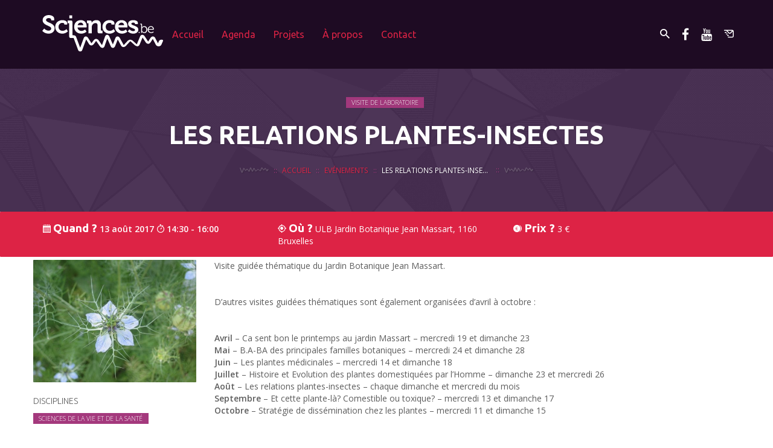

--- FILE ---
content_type: text/html; charset=UTF-8
request_url: https://www.sciences.be/events/les-relations-plantes-insectes-4/
body_size: 25200
content:
<!DOCTYPE html>

<!--[if lt IE 7]>      <html lang="fr-FR" prefix="og: http://ogp.me/ns# article: http://ogp.me/ns/article#" class="no-js lt-ie9 lt-ie8 lt-ie7"> <![endif]-->
<!--[if IE 7]>         <html lang="fr-FR" prefix="og: http://ogp.me/ns# article: http://ogp.me/ns/article#" class="no-js lt-ie9 lt-ie8"> <![endif]-->
<!--[if IE 8]>         <html lang="fr-FR" prefix="og: http://ogp.me/ns# article: http://ogp.me/ns/article#" class="no-js lt-ie9"> <![endif]-->
<!--[if gt IE 8]><!--> <html lang="fr-FR" prefix="og: http://ogp.me/ns# article: http://ogp.me/ns/article#" class="no-js"> <!--<![endif]-->

<head>
    <meta charset="UTF-8">
    <meta http-equiv="X-UA-Compatible" content="IE=edge">
    <meta name="viewport" content="initial-scale = 1.0,maximum-scale = 1.0">

    <title>Les relations plantes-insectes | Sciences.be</title>

    <link rel="profile" href="http://gmpg.org/xfn/11">
    <link rel="pingback" href="https://www.sciences.be/xmlrpc.php">
<link rel="stylesheet" href="https://use.fontawesome.com/releases/v5.7.1/css/all.css" integrity="sha384-fnmOCqbTlWIlj8LyTjo7mOUStjsKC4pOpQbqyi7RrhN7udi9RwhKkMHpvLbHG9Sr" crossorigin="anonymous">
    <!-- Apple icons -->
    <link rel="apple-touch-icon" sizes="57x57" href="https://www.sciences.be/wp-content/themes/sciencesdotbe/assets/ico/apple-touch-icon-57x57.png" />
    <link rel="apple-touch-icon" sizes="60x60" href="https://www.sciences.be/wp-content/themes/sciencesdotbe/assets/ico/apple-touch-icon-60x60.png" />
    <link rel="apple-touch-icon" sizes="72x72" href="https://www.sciences.be/wp-content/themes/sciencesdotbe/assets/ico/apple-touch-icon-72x72.png" />
    <link rel="apple-touch-icon" sizes="76x76" href="https://www.sciences.be/wp-content/themes/sciencesdotbe/assets/ico/apple-touch-icon-76x76.png" />
    <link rel="apple-touch-icon" sizes="114x114" href="https://www.sciences.be/wp-content/themes/sciencesdotbe/assets/ico/apple-touch-icon-114x114.png" />
    <link rel="apple-touch-icon" sizes="120x120" href="https://www.sciences.be/wp-content/themes/sciencesdotbe/assets/ico/apple-touch-icon-120x120.png" />
    <link rel="apple-touch-icon" sizes="144x144" href="https://www.sciences.be/wp-content/themes/sciencesdotbe/assets/ico/apple-touch-icon-144x144.png" />
    <link rel="apple-touch-icon" sizes="152x152" href="https://www.sciences.be/wp-content/themes/sciencesdotbe/assets/ico/apple-touch-icon-152x152.png" />
    <link rel="apple-touch-icon" sizes="180x180" href="https://www.sciences.be/wp-content/themes/sciencesdotbe/assets/ico/apple-touch-icon-180x180.png" />

    <!-- Favicons -->
    <link rel="icon" type="image/png" href="https://www.sciences.be/wp-content/themes/sciencesdotbe/assets/ico/favicon-32x32.png"           sizes="32x32"   />
    <link rel="icon" type="image/png" href="https://www.sciences.be/wp-content/themes/sciencesdotbe/assets/ico/android-chrome-192x192.png"  sizes="192x192" />
    <link rel="icon" type="image/png" href="https://www.sciences.be/wp-content/themes/sciencesdotbe/assets/ico/favicon-96x96.png"           sizes="96x96"   />
    <link rel="icon" type="image/png" href="https://www.sciences.be/wp-content/themes/sciencesdotbe/assets/ico/favicon-16x16.png"           sizes="16x16"   />
    <link rel="shortcut icon" href="https://www.sciences.be/wp-content/themes/sciencesdotbe/assets/ico/favicon.ico" />
    <link rel="manifest" href="https://www.sciences.be/wp-content/themes/sciencesdotbe/assets/ico/manifest.json">

    <!-- Crap Windows icons -->
    <meta name="msapplication-config" content="https://www.sciences.be/wp-content/themes/sciencesdotbe/assets/ico/ieconfig.xml" />
    <meta name="msapplication-TileColor" content="#6f5499">
    <meta name="msapplication-TileImage" content="https://www.sciences.be/wp-content/themes/sciencesdotbe/assets/ico/mstile-144x144.png">

    <!-- Chrome metal style -->
    <meta name="theme-color" content="#6f5499">

    <!--[if lt IE 9]>
        <script src="https://www.sciences.be/wp-content/themes/sciencesdotbe/assets//js/vendor/respond.min.js"></script>
    <![endif]-->
<!-- Matomo -->
<script src="https://sciences.be/tracking.js" async defer></script>
<script src="https://sciences.be/matomo/matomo.js" async defer></script>
<!-- End Matomo Code -->

    <meta name='robots' content='max-image-preview:large' />
	<style>img:is([sizes="auto" i], [sizes^="auto," i]) { contain-intrinsic-size: 3000px 1500px }</style>
	
<!-- SEO Ultimate (http://www.seodesignsolutions.com/wordpress-seo/) -->
<!-- /SEO Ultimate -->

<link rel='dns-prefetch' href='//static.addtoany.com' />
<link rel="alternate" type="application/rss+xml" title="Sciences.be &raquo; Flux" href="https://www.sciences.be/feed/" />
<link rel="alternate" type="application/rss+xml" title="Sciences.be &raquo; Flux des commentaires" href="https://www.sciences.be/comments/feed/" />
<script type="text/javascript">
/* <![CDATA[ */
window._wpemojiSettings = {"baseUrl":"https:\/\/s.w.org\/images\/core\/emoji\/15.0.3\/72x72\/","ext":".png","svgUrl":"https:\/\/s.w.org\/images\/core\/emoji\/15.0.3\/svg\/","svgExt":".svg","source":{"concatemoji":"https:\/\/www.sciences.be\/wp-includes\/js\/wp-emoji-release.min.js?ver=6.7.4"}};
/*! This file is auto-generated */
!function(i,n){var o,s,e;function c(e){try{var t={supportTests:e,timestamp:(new Date).valueOf()};sessionStorage.setItem(o,JSON.stringify(t))}catch(e){}}function p(e,t,n){e.clearRect(0,0,e.canvas.width,e.canvas.height),e.fillText(t,0,0);var t=new Uint32Array(e.getImageData(0,0,e.canvas.width,e.canvas.height).data),r=(e.clearRect(0,0,e.canvas.width,e.canvas.height),e.fillText(n,0,0),new Uint32Array(e.getImageData(0,0,e.canvas.width,e.canvas.height).data));return t.every(function(e,t){return e===r[t]})}function u(e,t,n){switch(t){case"flag":return n(e,"\ud83c\udff3\ufe0f\u200d\u26a7\ufe0f","\ud83c\udff3\ufe0f\u200b\u26a7\ufe0f")?!1:!n(e,"\ud83c\uddfa\ud83c\uddf3","\ud83c\uddfa\u200b\ud83c\uddf3")&&!n(e,"\ud83c\udff4\udb40\udc67\udb40\udc62\udb40\udc65\udb40\udc6e\udb40\udc67\udb40\udc7f","\ud83c\udff4\u200b\udb40\udc67\u200b\udb40\udc62\u200b\udb40\udc65\u200b\udb40\udc6e\u200b\udb40\udc67\u200b\udb40\udc7f");case"emoji":return!n(e,"\ud83d\udc26\u200d\u2b1b","\ud83d\udc26\u200b\u2b1b")}return!1}function f(e,t,n){var r="undefined"!=typeof WorkerGlobalScope&&self instanceof WorkerGlobalScope?new OffscreenCanvas(300,150):i.createElement("canvas"),a=r.getContext("2d",{willReadFrequently:!0}),o=(a.textBaseline="top",a.font="600 32px Arial",{});return e.forEach(function(e){o[e]=t(a,e,n)}),o}function t(e){var t=i.createElement("script");t.src=e,t.defer=!0,i.head.appendChild(t)}"undefined"!=typeof Promise&&(o="wpEmojiSettingsSupports",s=["flag","emoji"],n.supports={everything:!0,everythingExceptFlag:!0},e=new Promise(function(e){i.addEventListener("DOMContentLoaded",e,{once:!0})}),new Promise(function(t){var n=function(){try{var e=JSON.parse(sessionStorage.getItem(o));if("object"==typeof e&&"number"==typeof e.timestamp&&(new Date).valueOf()<e.timestamp+604800&&"object"==typeof e.supportTests)return e.supportTests}catch(e){}return null}();if(!n){if("undefined"!=typeof Worker&&"undefined"!=typeof OffscreenCanvas&&"undefined"!=typeof URL&&URL.createObjectURL&&"undefined"!=typeof Blob)try{var e="postMessage("+f.toString()+"("+[JSON.stringify(s),u.toString(),p.toString()].join(",")+"));",r=new Blob([e],{type:"text/javascript"}),a=new Worker(URL.createObjectURL(r),{name:"wpTestEmojiSupports"});return void(a.onmessage=function(e){c(n=e.data),a.terminate(),t(n)})}catch(e){}c(n=f(s,u,p))}t(n)}).then(function(e){for(var t in e)n.supports[t]=e[t],n.supports.everything=n.supports.everything&&n.supports[t],"flag"!==t&&(n.supports.everythingExceptFlag=n.supports.everythingExceptFlag&&n.supports[t]);n.supports.everythingExceptFlag=n.supports.everythingExceptFlag&&!n.supports.flag,n.DOMReady=!1,n.readyCallback=function(){n.DOMReady=!0}}).then(function(){return e}).then(function(){var e;n.supports.everything||(n.readyCallback(),(e=n.source||{}).concatemoji?t(e.concatemoji):e.wpemoji&&e.twemoji&&(t(e.twemoji),t(e.wpemoji)))}))}((window,document),window._wpemojiSettings);
/* ]]> */
</script>
<link rel='stylesheet' id='wpmf-bakery-style-css' href='https://www.sciences.be/wp-content/plugins/wp-media-folder//assets/css/vc_style.css?ver=5.3.23' type='text/css' media='all' />
<style id='wp-emoji-styles-inline-css' type='text/css'>

	img.wp-smiley, img.emoji {
		display: inline !important;
		border: none !important;
		box-shadow: none !important;
		height: 1em !important;
		width: 1em !important;
		margin: 0 0.07em !important;
		vertical-align: -0.1em !important;
		background: none !important;
		padding: 0 !important;
	}
</style>
<link rel='stylesheet' id='wp-block-library-css' href='https://www.sciences.be/wp-includes/css/dist/block-library/style.min.css?ver=6.7.4' type='text/css' media='all' />
<link rel='stylesheet' id='mediaelement-css' href='https://www.sciences.be/wp-includes/js/mediaelement/mediaelementplayer-legacy.min.css?ver=4.2.17' type='text/css' media='all' />
<link rel='stylesheet' id='wp-mediaelement-css' href='https://www.sciences.be/wp-includes/js/mediaelement/wp-mediaelement.min.css?ver=6.7.4' type='text/css' media='all' />
<link rel='stylesheet' id='view_editor_gutenberg_frontend_assets-css' href='https://www.sciences.be/wp-content/plugins/toolset-blocks/public/css/views-frontend.css?ver=3.6.3' type='text/css' media='all' />
<style id='view_editor_gutenberg_frontend_assets-inline-css' type='text/css'>
.wpv-sort-list-dropdown.wpv-sort-list-dropdown-style-default > span.wpv-sort-list,.wpv-sort-list-dropdown.wpv-sort-list-dropdown-style-default .wpv-sort-list-item {border-color: #cdcdcd;}.wpv-sort-list-dropdown.wpv-sort-list-dropdown-style-default .wpv-sort-list-item a {color: #444;background-color: #fff;}.wpv-sort-list-dropdown.wpv-sort-list-dropdown-style-default a:hover,.wpv-sort-list-dropdown.wpv-sort-list-dropdown-style-default a:focus {color: #000;background-color: #eee;}.wpv-sort-list-dropdown.wpv-sort-list-dropdown-style-default .wpv-sort-list-item.wpv-sort-list-current a {color: #000;background-color: #eee;}
.wpv-sort-list-dropdown.wpv-sort-list-dropdown-style-default > span.wpv-sort-list,.wpv-sort-list-dropdown.wpv-sort-list-dropdown-style-default .wpv-sort-list-item {border-color: #cdcdcd;}.wpv-sort-list-dropdown.wpv-sort-list-dropdown-style-default .wpv-sort-list-item a {color: #444;background-color: #fff;}.wpv-sort-list-dropdown.wpv-sort-list-dropdown-style-default a:hover,.wpv-sort-list-dropdown.wpv-sort-list-dropdown-style-default a:focus {color: #000;background-color: #eee;}.wpv-sort-list-dropdown.wpv-sort-list-dropdown-style-default .wpv-sort-list-item.wpv-sort-list-current a {color: #000;background-color: #eee;}.wpv-sort-list-dropdown.wpv-sort-list-dropdown-style-grey > span.wpv-sort-list,.wpv-sort-list-dropdown.wpv-sort-list-dropdown-style-grey .wpv-sort-list-item {border-color: #cdcdcd;}.wpv-sort-list-dropdown.wpv-sort-list-dropdown-style-grey .wpv-sort-list-item a {color: #444;background-color: #eeeeee;}.wpv-sort-list-dropdown.wpv-sort-list-dropdown-style-grey a:hover,.wpv-sort-list-dropdown.wpv-sort-list-dropdown-style-grey a:focus {color: #000;background-color: #e5e5e5;}.wpv-sort-list-dropdown.wpv-sort-list-dropdown-style-grey .wpv-sort-list-item.wpv-sort-list-current a {color: #000;background-color: #e5e5e5;}
.wpv-sort-list-dropdown.wpv-sort-list-dropdown-style-default > span.wpv-sort-list,.wpv-sort-list-dropdown.wpv-sort-list-dropdown-style-default .wpv-sort-list-item {border-color: #cdcdcd;}.wpv-sort-list-dropdown.wpv-sort-list-dropdown-style-default .wpv-sort-list-item a {color: #444;background-color: #fff;}.wpv-sort-list-dropdown.wpv-sort-list-dropdown-style-default a:hover,.wpv-sort-list-dropdown.wpv-sort-list-dropdown-style-default a:focus {color: #000;background-color: #eee;}.wpv-sort-list-dropdown.wpv-sort-list-dropdown-style-default .wpv-sort-list-item.wpv-sort-list-current a {color: #000;background-color: #eee;}.wpv-sort-list-dropdown.wpv-sort-list-dropdown-style-grey > span.wpv-sort-list,.wpv-sort-list-dropdown.wpv-sort-list-dropdown-style-grey .wpv-sort-list-item {border-color: #cdcdcd;}.wpv-sort-list-dropdown.wpv-sort-list-dropdown-style-grey .wpv-sort-list-item a {color: #444;background-color: #eeeeee;}.wpv-sort-list-dropdown.wpv-sort-list-dropdown-style-grey a:hover,.wpv-sort-list-dropdown.wpv-sort-list-dropdown-style-grey a:focus {color: #000;background-color: #e5e5e5;}.wpv-sort-list-dropdown.wpv-sort-list-dropdown-style-grey .wpv-sort-list-item.wpv-sort-list-current a {color: #000;background-color: #e5e5e5;}.wpv-sort-list-dropdown.wpv-sort-list-dropdown-style-blue > span.wpv-sort-list,.wpv-sort-list-dropdown.wpv-sort-list-dropdown-style-blue .wpv-sort-list-item {border-color: #0099cc;}.wpv-sort-list-dropdown.wpv-sort-list-dropdown-style-blue .wpv-sort-list-item a {color: #444;background-color: #cbddeb;}.wpv-sort-list-dropdown.wpv-sort-list-dropdown-style-blue a:hover,.wpv-sort-list-dropdown.wpv-sort-list-dropdown-style-blue a:focus {color: #000;background-color: #95bedd;}.wpv-sort-list-dropdown.wpv-sort-list-dropdown-style-blue .wpv-sort-list-item.wpv-sort-list-current a {color: #000;background-color: #95bedd;}
</style>
<style id='classic-theme-styles-inline-css' type='text/css'>
/*! This file is auto-generated */
.wp-block-button__link{color:#fff;background-color:#32373c;border-radius:9999px;box-shadow:none;text-decoration:none;padding:calc(.667em + 2px) calc(1.333em + 2px);font-size:1.125em}.wp-block-file__button{background:#32373c;color:#fff;text-decoration:none}
</style>
<style id='global-styles-inline-css' type='text/css'>
:root{--wp--preset--aspect-ratio--square: 1;--wp--preset--aspect-ratio--4-3: 4/3;--wp--preset--aspect-ratio--3-4: 3/4;--wp--preset--aspect-ratio--3-2: 3/2;--wp--preset--aspect-ratio--2-3: 2/3;--wp--preset--aspect-ratio--16-9: 16/9;--wp--preset--aspect-ratio--9-16: 9/16;--wp--preset--color--black: #000000;--wp--preset--color--cyan-bluish-gray: #abb8c3;--wp--preset--color--white: #ffffff;--wp--preset--color--pale-pink: #f78da7;--wp--preset--color--vivid-red: #cf2e2e;--wp--preset--color--luminous-vivid-orange: #ff6900;--wp--preset--color--luminous-vivid-amber: #fcb900;--wp--preset--color--light-green-cyan: #7bdcb5;--wp--preset--color--vivid-green-cyan: #00d084;--wp--preset--color--pale-cyan-blue: #8ed1fc;--wp--preset--color--vivid-cyan-blue: #0693e3;--wp--preset--color--vivid-purple: #9b51e0;--wp--preset--gradient--vivid-cyan-blue-to-vivid-purple: linear-gradient(135deg,rgba(6,147,227,1) 0%,rgb(155,81,224) 100%);--wp--preset--gradient--light-green-cyan-to-vivid-green-cyan: linear-gradient(135deg,rgb(122,220,180) 0%,rgb(0,208,130) 100%);--wp--preset--gradient--luminous-vivid-amber-to-luminous-vivid-orange: linear-gradient(135deg,rgba(252,185,0,1) 0%,rgba(255,105,0,1) 100%);--wp--preset--gradient--luminous-vivid-orange-to-vivid-red: linear-gradient(135deg,rgba(255,105,0,1) 0%,rgb(207,46,46) 100%);--wp--preset--gradient--very-light-gray-to-cyan-bluish-gray: linear-gradient(135deg,rgb(238,238,238) 0%,rgb(169,184,195) 100%);--wp--preset--gradient--cool-to-warm-spectrum: linear-gradient(135deg,rgb(74,234,220) 0%,rgb(151,120,209) 20%,rgb(207,42,186) 40%,rgb(238,44,130) 60%,rgb(251,105,98) 80%,rgb(254,248,76) 100%);--wp--preset--gradient--blush-light-purple: linear-gradient(135deg,rgb(255,206,236) 0%,rgb(152,150,240) 100%);--wp--preset--gradient--blush-bordeaux: linear-gradient(135deg,rgb(254,205,165) 0%,rgb(254,45,45) 50%,rgb(107,0,62) 100%);--wp--preset--gradient--luminous-dusk: linear-gradient(135deg,rgb(255,203,112) 0%,rgb(199,81,192) 50%,rgb(65,88,208) 100%);--wp--preset--gradient--pale-ocean: linear-gradient(135deg,rgb(255,245,203) 0%,rgb(182,227,212) 50%,rgb(51,167,181) 100%);--wp--preset--gradient--electric-grass: linear-gradient(135deg,rgb(202,248,128) 0%,rgb(113,206,126) 100%);--wp--preset--gradient--midnight: linear-gradient(135deg,rgb(2,3,129) 0%,rgb(40,116,252) 100%);--wp--preset--font-size--small: 13px;--wp--preset--font-size--medium: 20px;--wp--preset--font-size--large: 36px;--wp--preset--font-size--x-large: 42px;--wp--preset--spacing--20: 0.44rem;--wp--preset--spacing--30: 0.67rem;--wp--preset--spacing--40: 1rem;--wp--preset--spacing--50: 1.5rem;--wp--preset--spacing--60: 2.25rem;--wp--preset--spacing--70: 3.38rem;--wp--preset--spacing--80: 5.06rem;--wp--preset--shadow--natural: 6px 6px 9px rgba(0, 0, 0, 0.2);--wp--preset--shadow--deep: 12px 12px 50px rgba(0, 0, 0, 0.4);--wp--preset--shadow--sharp: 6px 6px 0px rgba(0, 0, 0, 0.2);--wp--preset--shadow--outlined: 6px 6px 0px -3px rgba(255, 255, 255, 1), 6px 6px rgba(0, 0, 0, 1);--wp--preset--shadow--crisp: 6px 6px 0px rgba(0, 0, 0, 1);}:where(.is-layout-flex){gap: 0.5em;}:where(.is-layout-grid){gap: 0.5em;}body .is-layout-flex{display: flex;}.is-layout-flex{flex-wrap: wrap;align-items: center;}.is-layout-flex > :is(*, div){margin: 0;}body .is-layout-grid{display: grid;}.is-layout-grid > :is(*, div){margin: 0;}:where(.wp-block-columns.is-layout-flex){gap: 2em;}:where(.wp-block-columns.is-layout-grid){gap: 2em;}:where(.wp-block-post-template.is-layout-flex){gap: 1.25em;}:where(.wp-block-post-template.is-layout-grid){gap: 1.25em;}.has-black-color{color: var(--wp--preset--color--black) !important;}.has-cyan-bluish-gray-color{color: var(--wp--preset--color--cyan-bluish-gray) !important;}.has-white-color{color: var(--wp--preset--color--white) !important;}.has-pale-pink-color{color: var(--wp--preset--color--pale-pink) !important;}.has-vivid-red-color{color: var(--wp--preset--color--vivid-red) !important;}.has-luminous-vivid-orange-color{color: var(--wp--preset--color--luminous-vivid-orange) !important;}.has-luminous-vivid-amber-color{color: var(--wp--preset--color--luminous-vivid-amber) !important;}.has-light-green-cyan-color{color: var(--wp--preset--color--light-green-cyan) !important;}.has-vivid-green-cyan-color{color: var(--wp--preset--color--vivid-green-cyan) !important;}.has-pale-cyan-blue-color{color: var(--wp--preset--color--pale-cyan-blue) !important;}.has-vivid-cyan-blue-color{color: var(--wp--preset--color--vivid-cyan-blue) !important;}.has-vivid-purple-color{color: var(--wp--preset--color--vivid-purple) !important;}.has-black-background-color{background-color: var(--wp--preset--color--black) !important;}.has-cyan-bluish-gray-background-color{background-color: var(--wp--preset--color--cyan-bluish-gray) !important;}.has-white-background-color{background-color: var(--wp--preset--color--white) !important;}.has-pale-pink-background-color{background-color: var(--wp--preset--color--pale-pink) !important;}.has-vivid-red-background-color{background-color: var(--wp--preset--color--vivid-red) !important;}.has-luminous-vivid-orange-background-color{background-color: var(--wp--preset--color--luminous-vivid-orange) !important;}.has-luminous-vivid-amber-background-color{background-color: var(--wp--preset--color--luminous-vivid-amber) !important;}.has-light-green-cyan-background-color{background-color: var(--wp--preset--color--light-green-cyan) !important;}.has-vivid-green-cyan-background-color{background-color: var(--wp--preset--color--vivid-green-cyan) !important;}.has-pale-cyan-blue-background-color{background-color: var(--wp--preset--color--pale-cyan-blue) !important;}.has-vivid-cyan-blue-background-color{background-color: var(--wp--preset--color--vivid-cyan-blue) !important;}.has-vivid-purple-background-color{background-color: var(--wp--preset--color--vivid-purple) !important;}.has-black-border-color{border-color: var(--wp--preset--color--black) !important;}.has-cyan-bluish-gray-border-color{border-color: var(--wp--preset--color--cyan-bluish-gray) !important;}.has-white-border-color{border-color: var(--wp--preset--color--white) !important;}.has-pale-pink-border-color{border-color: var(--wp--preset--color--pale-pink) !important;}.has-vivid-red-border-color{border-color: var(--wp--preset--color--vivid-red) !important;}.has-luminous-vivid-orange-border-color{border-color: var(--wp--preset--color--luminous-vivid-orange) !important;}.has-luminous-vivid-amber-border-color{border-color: var(--wp--preset--color--luminous-vivid-amber) !important;}.has-light-green-cyan-border-color{border-color: var(--wp--preset--color--light-green-cyan) !important;}.has-vivid-green-cyan-border-color{border-color: var(--wp--preset--color--vivid-green-cyan) !important;}.has-pale-cyan-blue-border-color{border-color: var(--wp--preset--color--pale-cyan-blue) !important;}.has-vivid-cyan-blue-border-color{border-color: var(--wp--preset--color--vivid-cyan-blue) !important;}.has-vivid-purple-border-color{border-color: var(--wp--preset--color--vivid-purple) !important;}.has-vivid-cyan-blue-to-vivid-purple-gradient-background{background: var(--wp--preset--gradient--vivid-cyan-blue-to-vivid-purple) !important;}.has-light-green-cyan-to-vivid-green-cyan-gradient-background{background: var(--wp--preset--gradient--light-green-cyan-to-vivid-green-cyan) !important;}.has-luminous-vivid-amber-to-luminous-vivid-orange-gradient-background{background: var(--wp--preset--gradient--luminous-vivid-amber-to-luminous-vivid-orange) !important;}.has-luminous-vivid-orange-to-vivid-red-gradient-background{background: var(--wp--preset--gradient--luminous-vivid-orange-to-vivid-red) !important;}.has-very-light-gray-to-cyan-bluish-gray-gradient-background{background: var(--wp--preset--gradient--very-light-gray-to-cyan-bluish-gray) !important;}.has-cool-to-warm-spectrum-gradient-background{background: var(--wp--preset--gradient--cool-to-warm-spectrum) !important;}.has-blush-light-purple-gradient-background{background: var(--wp--preset--gradient--blush-light-purple) !important;}.has-blush-bordeaux-gradient-background{background: var(--wp--preset--gradient--blush-bordeaux) !important;}.has-luminous-dusk-gradient-background{background: var(--wp--preset--gradient--luminous-dusk) !important;}.has-pale-ocean-gradient-background{background: var(--wp--preset--gradient--pale-ocean) !important;}.has-electric-grass-gradient-background{background: var(--wp--preset--gradient--electric-grass) !important;}.has-midnight-gradient-background{background: var(--wp--preset--gradient--midnight) !important;}.has-small-font-size{font-size: var(--wp--preset--font-size--small) !important;}.has-medium-font-size{font-size: var(--wp--preset--font-size--medium) !important;}.has-large-font-size{font-size: var(--wp--preset--font-size--large) !important;}.has-x-large-font-size{font-size: var(--wp--preset--font-size--x-large) !important;}
:where(.wp-block-post-template.is-layout-flex){gap: 1.25em;}:where(.wp-block-post-template.is-layout-grid){gap: 1.25em;}
:where(.wp-block-columns.is-layout-flex){gap: 2em;}:where(.wp-block-columns.is-layout-grid){gap: 2em;}
:root :where(.wp-block-pullquote){font-size: 1.5em;line-height: 1.6;}
</style>
<link rel='stylesheet' id='wcjp-frontend.css-css' href='https://www.sciences.be/wp-content/plugins/custom-css-js-php/assets/css/wcjp-frontend.css?ver=6.7.4' type='text/css' media='all' />
<link rel='stylesheet' id='events-manager-css' href='https://www.sciences.be/wp-content/plugins/events-manager/includes/css/events-manager.min.css?ver=6.6.4.1' type='text/css' media='all' />
<style id='events-manager-inline-css' type='text/css'>
body .em { --font-family : inherit; --font-weight : inherit; --font-size : 1em; --line-height : inherit; }
</style>
<link rel='stylesheet' id='menu-image-css' href='https://www.sciences.be/wp-content/plugins/menu-image/includes/css/menu-image.css?ver=3.12' type='text/css' media='all' />
<link rel='stylesheet' id='dashicons-css' href='https://www.sciences.be/wp-includes/css/dashicons.min.css?ver=6.7.4' type='text/css' media='all' />
<link rel='stylesheet' id='responsive-lightbox-swipebox-css' href='https://www.sciences.be/wp-content/plugins/responsive-lightbox/assets/swipebox/swipebox.min.css?ver=2.5.0' type='text/css' media='all' />
<link rel='stylesheet' id='bulbus-default-style-css' href='https://www.sciences.be/wp-content/themes/sciencesdotbe/style.css?ver=6.7.4' type='text/css' media='all' />
<link rel='stylesheet' id='bulbus-main-style-css' href='https://www.sciences.be/wp-content/themes/sciencesdotbe/assets/css/main.css?ver=1769122837' type='text/css' media='all' />
<link rel='stylesheet' id='popup-maker-site-css' href='//www.sciences.be/wp-content/uploads/pum/pum-site-styles.css?generated=1739958559&#038;ver=1.20.4' type='text/css' media='all' />
<link rel='stylesheet' id='nf-display-css' href='https://www.sciences.be/wp-content/plugins/ninja-forms/assets/css/display-opinions-light.css?ver=6.7.4' type='text/css' media='all' />
<link rel='stylesheet' id='nf-font-awesome-css' href='https://www.sciences.be/wp-content/plugins/ninja-forms/assets/css/font-awesome.min.css?ver=6.7.4' type='text/css' media='all' />
<link rel='stylesheet' id='nf-mp-display-css' href='https://www.sciences.be/wp-content/plugins/ninja-forms-multi-part/assets/css/display-opinions-light.css?ver=6.7.4' type='text/css' media='all' />
<link rel='stylesheet' id='nf-layout-front-end-css' href='https://www.sciences.be/wp-content/plugins/ninja-forms-style/layouts/assets/css/display-structure.css?ver=3.0.29' type='text/css' media='all' />
<link rel='stylesheet' id='addtoany-css' href='https://www.sciences.be/wp-content/plugins/add-to-any/addtoany.min.css?ver=1.16' type='text/css' media='all' />
<link rel='stylesheet' id='__EPYT__style-css' href='https://www.sciences.be/wp-content/plugins/youtube-embed-plus/styles/ytprefs.min.css?ver=14.2.1.3' type='text/css' media='all' />
<style id='__EPYT__style-inline-css' type='text/css'>

                .epyt-gallery-thumb {
                        width: 33.333%;
                }
                
</style>
<script type="text/javascript" src="https://www.sciences.be/wp-content/plugins/toolset-blocks/vendor/toolset/common-es/public/toolset-common-es-frontend.js?ver=163000" id="toolset-common-es-frontend-js"></script>
<script type="text/javascript" id="addtoany-core-js-before">
/* <![CDATA[ */
window.a2a_config=window.a2a_config||{};a2a_config.callbacks=[];a2a_config.overlays=[];a2a_config.templates={};a2a_localize = {
	Share: "Partager",
	Save: "Enregistrer",
	Subscribe: "S'abonner",
	Email: "E-mail",
	Bookmark: "Marque-page",
	ShowAll: "Montrer tout",
	ShowLess: "Montrer moins",
	FindServices: "Trouver des service(s)",
	FindAnyServiceToAddTo: "Trouver instantan&eacute;ment des services &agrave; ajouter &agrave;",
	PoweredBy: "Propuls&eacute; par",
	ShareViaEmail: "Partager par e-mail",
	SubscribeViaEmail: "S’abonner par e-mail",
	BookmarkInYourBrowser: "Ajouter un signet dans votre navigateur",
	BookmarkInstructions: "Appuyez sur Ctrl+D ou \u2318+D pour mettre cette page en signet",
	AddToYourFavorites: "Ajouter &agrave; vos favoris",
	SendFromWebOrProgram: "Envoyer depuis n’importe quelle adresse e-mail ou logiciel e-mail",
	EmailProgram: "Programme d’e-mail",
	More: "Plus&#8230;",
	ThanksForSharing: "Merci de partager !",
	ThanksForFollowing: "Merci de nous suivre !"
};
/* ]]> */
</script>
<script type="text/javascript" defer src="https://static.addtoany.com/menu/page.js" id="addtoany-core-js"></script>
<script type="text/javascript" src="https://www.sciences.be/wp-includes/js/jquery/jquery.min.js?ver=3.7.1" id="jquery-core-js"></script>
<script type="text/javascript" src="https://www.sciences.be/wp-includes/js/jquery/jquery-migrate.min.js?ver=3.4.1" id="jquery-migrate-js"></script>
<script type="text/javascript" defer src="https://www.sciences.be/wp-content/plugins/add-to-any/addtoany.min.js?ver=1.1" id="addtoany-jquery-js"></script>
<script type="text/javascript" src="https://www.sciences.be/wp-includes/js/jquery/ui/core.min.js?ver=1.13.3" id="jquery-ui-core-js"></script>
<script type="text/javascript" src="https://www.sciences.be/wp-includes/js/jquery/ui/mouse.min.js?ver=1.13.3" id="jquery-ui-mouse-js"></script>
<script type="text/javascript" src="https://www.sciences.be/wp-includes/js/jquery/ui/sortable.min.js?ver=1.13.3" id="jquery-ui-sortable-js"></script>
<script type="text/javascript" src="https://www.sciences.be/wp-includes/js/jquery/ui/datepicker.min.js?ver=1.13.3" id="jquery-ui-datepicker-js"></script>
<script type="text/javascript" id="jquery-ui-datepicker-js-after">
/* <![CDATA[ */
jQuery(function(jQuery){jQuery.datepicker.setDefaults({"closeText":"Fermer","currentText":"Aujourd\u2019hui","monthNames":["janvier","f\u00e9vrier","mars","avril","mai","juin","juillet","ao\u00fbt","septembre","octobre","novembre","d\u00e9cembre"],"monthNamesShort":["Jan","F\u00e9v","Mar","Avr","Mai","Juin","Juil","Ao\u00fbt","Sep","Oct","Nov","D\u00e9c"],"nextText":"Suivant","prevText":"Pr\u00e9c\u00e9dent","dayNames":["dimanche","lundi","mardi","mercredi","jeudi","vendredi","samedi"],"dayNamesShort":["dim","lun","mar","mer","jeu","ven","sam"],"dayNamesMin":["D","L","M","M","J","V","S"],"dateFormat":"d MM yy","firstDay":1,"isRTL":false});});
/* ]]> */
</script>
<script type="text/javascript" src="https://www.sciences.be/wp-includes/js/jquery/ui/resizable.min.js?ver=1.13.3" id="jquery-ui-resizable-js"></script>
<script type="text/javascript" src="https://www.sciences.be/wp-includes/js/jquery/ui/draggable.min.js?ver=1.13.3" id="jquery-ui-draggable-js"></script>
<script type="text/javascript" src="https://www.sciences.be/wp-includes/js/jquery/ui/controlgroup.min.js?ver=1.13.3" id="jquery-ui-controlgroup-js"></script>
<script type="text/javascript" src="https://www.sciences.be/wp-includes/js/jquery/ui/checkboxradio.min.js?ver=1.13.3" id="jquery-ui-checkboxradio-js"></script>
<script type="text/javascript" src="https://www.sciences.be/wp-includes/js/jquery/ui/button.min.js?ver=1.13.3" id="jquery-ui-button-js"></script>
<script type="text/javascript" src="https://www.sciences.be/wp-includes/js/jquery/ui/dialog.min.js?ver=1.13.3" id="jquery-ui-dialog-js"></script>
<script type="text/javascript" id="events-manager-js-extra">
/* <![CDATA[ */
var EM = {"ajaxurl":"https:\/\/www.sciences.be\/wp-admin\/admin-ajax.php","locationajaxurl":"https:\/\/www.sciences.be\/wp-admin\/admin-ajax.php?action=locations_search","firstDay":"1","locale":"fr","dateFormat":"yy-mm-dd","ui_css":"https:\/\/www.sciences.be\/wp-content\/plugins\/events-manager\/includes\/css\/jquery-ui\/build.min.css","show24hours":"1","is_ssl":"1","autocomplete_limit":"10","calendar":{"breakpoints":{"small":560,"medium":908,"large":false}},"phone":"","datepicker":{"format":"d\/m\/Y","locale":"fr"},"search":{"breakpoints":{"small":650,"medium":850,"full":false}},"url":"https:\/\/www.sciences.be\/wp-content\/plugins\/events-manager","assets":{"input.em-uploader":{"js":{"em-uploader":{"url":"https:\/\/www.sciences.be\/wp-content\/plugins\/events-manager\/includes\/js\/em-uploader.js","required":true,"event":"em_uploader_ready"}}}},"google_maps_api":"AIzaSyCzz9QKwW9JQEJCcQrzVVGfTygYf2xX_EM","bookingInProgress":"Veuillez patienter pendant que la r\u00e9servation est soumise.","tickets_save":"Enregistrer le billet","bookingajaxurl":"https:\/\/www.sciences.be\/wp-admin\/admin-ajax.php","bookings_export_save":"Exporter les r\u00e9servations","bookings_settings_save":"Enregistrer","booking_delete":"Confirmez-vous vouloir le supprimer\u00a0?","booking_offset":"30","bookings":{"submit_button":{"text":{"default":"Envoyer votre demande de r\u00e9servation","free":"Envoyer votre demande de r\u00e9servation","payment":"Envoyer votre demande de r\u00e9servation","processing":"En cours de traitement\u2026"}},"update_listener":""},"bb_full":"Complet","bb_book":"R\u00e9servez maintenant","bb_booking":"R\u00e9servation ...","bb_booked":"R\u00e9servation soumis","bb_error":"R\u00e9servation erreur. R\u00e9essayer?","bb_cancel":"Annuler","bb_canceling":"Annuler...","bb_cancelled":"Annul\u00e9","bb_cancel_error":"Erreur d'annulation. R\u00e9essayer?","txt_search":"Mots-cl\u00e9s","txt_searching":"Recherche en cours\u2026","txt_loading":"Chargement en cours\u2026"};
/* ]]> */
</script>
<script type="text/javascript" src="https://www.sciences.be/wp-content/plugins/events-manager/includes/js/events-manager.js?ver=6.6.4.1" id="events-manager-js"></script>
<script type="text/javascript" src="https://www.sciences.be/wp-content/plugins/events-manager/includes/external/flatpickr/l10n/fr.js?ver=6.6.4.1" id="em-flatpickr-localization-js"></script>
<script type="text/javascript" src="https://www.sciences.be/wp-content/plugins/responsive-lightbox/assets/swipebox/jquery.swipebox.min.js?ver=2.5.0" id="responsive-lightbox-swipebox-js"></script>
<script type="text/javascript" src="https://www.sciences.be/wp-includes/js/underscore.min.js?ver=1.13.7" id="underscore-js"></script>
<script type="text/javascript" src="https://www.sciences.be/wp-content/plugins/responsive-lightbox/assets/infinitescroll/infinite-scroll.pkgd.min.js?ver=6.7.4" id="responsive-lightbox-infinite-scroll-js"></script>
<script type="text/javascript" id="responsive-lightbox-js-before">
/* <![CDATA[ */
var rlArgs = {"script":"swipebox","selector":"lightbox","customEvents":"","activeGalleries":true,"animation":true,"hideCloseButtonOnMobile":false,"removeBarsOnMobile":false,"hideBars":true,"hideBarsDelay":5000,"videoMaxWidth":1080,"useSVG":true,"loopAtEnd":false,"woocommerce_gallery":false,"ajaxurl":"https:\/\/www.sciences.be\/wp-admin\/admin-ajax.php","nonce":"7d7dcdf4e5","preview":false,"postId":10785,"scriptExtension":false};
/* ]]> */
</script>
<script type="text/javascript" src="https://www.sciences.be/wp-content/plugins/responsive-lightbox/js/front.js?ver=2.5.0" id="responsive-lightbox-js"></script>
<script type="text/javascript" src="https://www.sciences.be/wp-content/themes/sciencesdotbe/assets/js/vendor/modernizr-2.8.3.min.js?ver=2.8.3" id="bulbus-vendor-modernizr-2-8-3-min-js-js"></script>
<script type="text/javascript" src="https://www.sciences.be/wp-includes/js/backbone.min.js?ver=1.6.0" id="backbone-js"></script>
<script type="text/javascript" src="https://www.sciences.be/wp-content/plugins/ninja-forms/assets/js/min/front-end-deps.js?ver=3.9.2.1" id="nf-front-end-deps-js"></script>
<script type="text/javascript" id="nf-front-end-js-extra">
/* <![CDATA[ */
var nfi18n = {"ninjaForms":"Ninja Forms","changeEmailErrorMsg":"Veuillez saisir une adresse de messagerie valide. Ex\u00a0: jean.dupont@gmail.com","changeDateErrorMsg":"Veuillez saisir une date valide\u00a0!","confirmFieldErrorMsg":"Ces champs doivent correspondre\u00a0!","fieldNumberNumMinError":"Erreur de nombre min.","fieldNumberNumMaxError":"Erreur de nombre max.","fieldNumberIncrementBy":"Veuillez incr\u00e9menter par ","fieldTextareaRTEInsertLink":"Ins\u00e9rer un lien","fieldTextareaRTEInsertMedia":"Ins\u00e9rer un m\u00e9dia","fieldTextareaRTESelectAFile":"S\u00e9lectionnez un fichier","formErrorsCorrectErrors":"Veuillez corriger les erreurs avant d\u2019envoyer ce formulaire.","formHoneypot":"Si vous \u00eates un \u00eatre humain et que vous voyez ce champ, veuillez le laisser vide.","validateRequiredField":"Ce champ est obligatoire.","honeypotHoneypotError":"Erreur Honeypot","fileUploadOldCodeFileUploadInProgress":"T\u00e9l\u00e9versement du fichier en cours.","fileUploadOldCodeFileUpload":"T\u00c9L\u00c9VERSEMENT DE FICHIER","currencySymbol":"\u20ac","fieldsMarkedRequired":"Les champs marqu\u00e9s d\u2019un <span class=\"ninja-forms-req-symbol\">*<\/span> sont obligatoires","thousands_sep":"\u00a0","decimal_point":",","siteLocale":"fr_FR","dateFormat":"d\/m\/Y","startOfWeek":"1","of":"sur","previousMonth":"Mois pr\u00e9c\u00e9dent","nextMonth":"Mois suivant","months":["Janvier","F\u00e9vrier","Mars","Avril","Mai","Juin","Juillet","Ao\u00fbt","Septembre","Octobre","Novembre","D\u00e9cembre"],"monthsShort":["Jan","F\u00e9v","Mar","Avr","Mai","Juin","Juil","Ao\u00fb","Sep","Oct","Nov","D\u00e9c"],"weekdays":["Dimanche","Lundi","Mardi","Mercredi","Jeudi","Vendredi","Samedi"],"weekdaysShort":["Dim","Lun","Mar","Mer","Jeu","Ven","Sam"],"weekdaysMin":["Di","Lu","Ma","Me","Je","Ve","Sa"],"recaptchaConsentMissing":"reCaptcha validation couldn't load.","recaptchaMissingCookie":"reCaptcha v3 validation couldn't load the cookie needed to submit the form.","recaptchaConsentEvent":"Accept reCaptcha cookies before sending the form."};
var nfFrontEnd = {"adminAjax":"https:\/\/www.sciences.be\/wp-admin\/admin-ajax.php","ajaxNonce":"af964ee6ad","requireBaseUrl":"https:\/\/www.sciences.be\/wp-content\/plugins\/ninja-forms\/assets\/js\/","use_merge_tags":{"user":{"address":"address","textbox":"textbox","button":"button","checkbox":"checkbox","city":"city","confirm":"confirm","date":"date","email":"email","firstname":"firstname","html":"html","hidden":"hidden","lastname":"lastname","listcheckbox":"listcheckbox","listcountry":"listcountry","listimage":"listimage","listmultiselect":"listmultiselect","listradio":"listradio","listselect":"listselect","liststate":"liststate","note":"note","number":"number","password":"password","passwordconfirm":"passwordconfirm","product":"product","quantity":"quantity","recaptcha":"recaptcha","recaptcha_v3":"recaptcha_v3","repeater":"repeater","shipping":"shipping","spam":"spam","starrating":"starrating","submit":"submit","terms":"terms","textarea":"textarea","total":"total","unknown":"unknown","zip":"zip","hr":"hr"},"post":{"address":"address","textbox":"textbox","button":"button","checkbox":"checkbox","city":"city","confirm":"confirm","date":"date","email":"email","firstname":"firstname","html":"html","hidden":"hidden","lastname":"lastname","listcheckbox":"listcheckbox","listcountry":"listcountry","listimage":"listimage","listmultiselect":"listmultiselect","listradio":"listradio","listselect":"listselect","liststate":"liststate","note":"note","number":"number","password":"password","passwordconfirm":"passwordconfirm","product":"product","quantity":"quantity","recaptcha":"recaptcha","recaptcha_v3":"recaptcha_v3","repeater":"repeater","shipping":"shipping","spam":"spam","starrating":"starrating","submit":"submit","terms":"terms","textarea":"textarea","total":"total","unknown":"unknown","zip":"zip","hr":"hr"},"system":{"address":"address","textbox":"textbox","button":"button","checkbox":"checkbox","city":"city","confirm":"confirm","date":"date","email":"email","firstname":"firstname","html":"html","hidden":"hidden","lastname":"lastname","listcheckbox":"listcheckbox","listcountry":"listcountry","listimage":"listimage","listmultiselect":"listmultiselect","listradio":"listradio","listselect":"listselect","liststate":"liststate","note":"note","number":"number","password":"password","passwordconfirm":"passwordconfirm","product":"product","quantity":"quantity","recaptcha":"recaptcha","recaptcha_v3":"recaptcha_v3","repeater":"repeater","shipping":"shipping","spam":"spam","starrating":"starrating","submit":"submit","terms":"terms","textarea":"textarea","total":"total","unknown":"unknown","zip":"zip","hr":"hr"},"fields":{"address":"address","textbox":"textbox","button":"button","checkbox":"checkbox","city":"city","confirm":"confirm","date":"date","email":"email","firstname":"firstname","html":"html","hidden":"hidden","lastname":"lastname","listcheckbox":"listcheckbox","listcountry":"listcountry","listimage":"listimage","listmultiselect":"listmultiselect","listradio":"listradio","listselect":"listselect","liststate":"liststate","note":"note","number":"number","password":"password","passwordconfirm":"passwordconfirm","product":"product","quantity":"quantity","recaptcha":"recaptcha","recaptcha_v3":"recaptcha_v3","repeater":"repeater","shipping":"shipping","spam":"spam","starrating":"starrating","submit":"submit","terms":"terms","textarea":"textarea","total":"total","unknown":"unknown","zip":"zip","hr":"hr"},"calculations":{"html":"html","hidden":"hidden","note":"note","unknown":"unknown"}},"opinionated_styles":"light","filter_esc_status":"false","nf_consent_status_response":[]};
var nfInlineVars = [];
/* ]]> */
</script>
<script type="text/javascript" src="https://www.sciences.be/wp-content/plugins/ninja-forms/assets/js/min/front-end.js?ver=3.9.2.1" id="nf-front-end-js"></script>
<script type="text/javascript" src="https://www.sciences.be/wp-content/plugins/ninja-forms-conditionals/assets/js/min/front-end.js?ver=6.7.4" id="nf-cl-front-end-js"></script>
<script type="text/javascript" src="https://www.sciences.be/wp-content/plugins/ninja-forms-user-management/assets/js/errorHandling.js?ver=6.7.4" id="nf_user_management-js"></script>
<script type="text/javascript" id="nf-mp-front-end-js-extra">
/* <![CDATA[ */
var nfMPSettings = {"prevLabel":"Previous","nextLabel":"Next"};
/* ]]> */
</script>
<script type="text/javascript" src="https://www.sciences.be/wp-content/plugins/ninja-forms-multi-part/assets/js/min/front-end.js?ver=3.0.26" id="nf-mp-front-end-js"></script>
<script type="text/javascript" src="https://www.sciences.be/wp-content/plugins/ninja-forms-style/layouts/assets/js/min/front-end.js?ver=3.0.29" id="nf-layout-front-end-js"></script>
<script type="text/javascript" id="__ytprefs__-js-extra">
/* <![CDATA[ */
var _EPYT_ = {"ajaxurl":"https:\/\/www.sciences.be\/wp-admin\/admin-ajax.php","security":"be71b26b2c","gallery_scrolloffset":"20","eppathtoscripts":"https:\/\/www.sciences.be\/wp-content\/plugins\/youtube-embed-plus\/scripts\/","eppath":"https:\/\/www.sciences.be\/wp-content\/plugins\/youtube-embed-plus\/","epresponsiveselector":"[\"iframe.__youtube_prefs_widget__\"]","epdovol":"1","version":"14.2.1.3","evselector":"iframe.__youtube_prefs__[src], iframe[src*=\"youtube.com\/embed\/\"], iframe[src*=\"youtube-nocookie.com\/embed\/\"]","ajax_compat":"","maxres_facade":"eager","ytapi_load":"light","pause_others":"","stopMobileBuffer":"1","facade_mode":"","not_live_on_channel":"","vi_active":"","vi_js_posttypes":[]};
/* ]]> */
</script>
<script type="text/javascript" src="https://www.sciences.be/wp-content/plugins/youtube-embed-plus/scripts/ytprefs.min.js?ver=14.2.1.3" id="__ytprefs__-js"></script>
<link rel="https://api.w.org/" href="https://www.sciences.be/wp-json/" /><link rel="EditURI" type="application/rsd+xml" title="RSD" href="https://www.sciences.be/xmlrpc.php?rsd" />
<meta name="generator" content="WordPress 6.7.4" />
<link rel="canonical" href="https://www.sciences.be/events/les-relations-plantes-insectes-4/" />
<link rel='shortlink' href='https://www.sciences.be/?p=10785' />
<link rel="alternate" title="oEmbed (JSON)" type="application/json+oembed" href="https://www.sciences.be/wp-json/oembed/1.0/embed?url=https%3A%2F%2Fwww.sciences.be%2Fevents%2Fles-relations-plantes-insectes-4%2F" />
<link rel="alternate" title="oEmbed (XML)" type="text/xml+oembed" href="https://www.sciences.be/wp-json/oembed/1.0/embed?url=https%3A%2F%2Fwww.sciences.be%2Fevents%2Fles-relations-plantes-insectes-4%2F&#038;format=xml" />
<meta property="og:title" name="og:title" content="Les relations plantes-insectes" />
<meta property="og:type" name="og:type" content="website" />
<meta property="og:image" name="og:image" content="https://www.sciences.be/wp-content/uploads/2017/05/nigelle-de-Damas-1024x768.jpg" />
<meta property="og:url" name="og:url" content="https://www.sciences.be/events/les-relations-plantes-insectes-4/" />
<meta property="og:description" name="og:description" content="Visite guidée thématique du Jardin Botanique Jean Massart. &nbsp; D’autres visites guidées thématiques sont également organisées d’avril à octobre : [...]" />
<meta property="og:locale" name="og:locale" content="fr_FR" />
<meta property="og:site_name" name="og:site_name" content="Sciences.be" />
<meta property="twitter:card" name="twitter:card" content="summary_large_image" />
<meta property="article:published_time" name="article:published_time" content="2017-08-13T14:30:00+02:00" />
<meta property="article:modified_time" name="article:modified_time" content="2017-05-19T11:57:31+02:00" />
<meta property="article:author" name="article:author" content="https://www.sciences.be/author/inforsciences/" />
 <script> window.addEventListener("load",function(){ var c={script:false,link:false}; function ls(s) { if(!['script','link'].includes(s)||c[s]){return;}c[s]=true; var d=document,f=d.getElementsByTagName(s)[0],j=d.createElement(s); if(s==='script'){j.async=true;j.src='https://www.sciences.be/wp-content/plugins/toolset-blocks/vendor/toolset/blocks/public/js/frontend.js?v=1.6.2';}else{ j.rel='stylesheet';j.href='https://www.sciences.be/wp-content/plugins/toolset-blocks/vendor/toolset/blocks/public/css/style.css?v=1.6.2';} f.parentNode.insertBefore(j, f); }; function ex(){ls('script');ls('link')} window.addEventListener("scroll", ex, {once: true}); if (('IntersectionObserver' in window) && ('IntersectionObserverEntry' in window) && ('intersectionRatio' in window.IntersectionObserverEntry.prototype)) { var i = 0, fb = document.querySelectorAll("[class^='tb-']"), o = new IntersectionObserver(es => { es.forEach(e => { o.unobserve(e.target); if (e.intersectionRatio > 0) { ex();o.disconnect();}else{ i++;if(fb.length>i){o.observe(fb[i])}} }) }); if (fb.length) { o.observe(fb[i]) } } }) </script>
	<noscript>
		<link rel="stylesheet" href="https://www.sciences.be/wp-content/plugins/toolset-blocks/vendor/toolset/blocks/public/css/style.css">
	</noscript><meta name="generator" content="Powered by WPBakery Page Builder - drag and drop page builder for WordPress."/>
<style type="text/css">
.event-annule {
opacity:0.6!important;
}
</style><style type="text/css">
.bandeau-annulation {
background-color:#7e2c60;
color:#FFFFFF;
margin:0 0 0!important;
padding: 10px 0 10px 0!important;
margin-top:0px!important;
}
</style><style type="text/css">
.titledotbe {
max-width:1080px!important;
}
</style><script type="text/javascript">
function DisplaySearchCustom() {
    var elementSB = document.getElementById("SearchBarCustom");
    elementSB .style.display = "";  // <-- Set it to block
const yOffset = -100; 
const y = elementSB.getBoundingClientRect().top + window.pageYOffset + yOffset;
window.scrollTo({top: y, behavior: 'smooth'})
}
</script><style type="text/css">
.label-replay {
background-color: #228B22!important;
}
.label-replay:hover {
background-color: #006400!important;
}
</style><noscript><style> .wpb_animate_when_almost_visible { opacity: 1; }</style></noscript></head>

<body class="event-template-default single single-event postid-10785 desktop event-les-relations-plantes-insectes-4 group-blog wpb-js-composer js-comp-ver-6.10.0 vc_responsive">

    <!--[if lt IE 7]>
        <p class="browsehappy">You are using an <strong>outdated</strong> browser. Please <a href="http://browsehappy.com/">upgrade your browser</a> to improve your experience.</p>
    <![endif]-->
    
    <div id="page" class="hfeed site">

        
        <a class="skip-link screen-reader-text" href="#content">Aller au contenu</a>

        <header id="masthead" class="site-header">
            <div class="site-header-top clearfix">
	<nav class="navbar navbar-inverse navbar-fixed navbar-static-top mb-0">

	<div class="container">

		<div class="navbar-header">

							<button type="button" class="navbar-toggle" data-toggle="collapse" data-target="#navbar-collapse-primary">
					<span class="sr-only">Menu</span>
					<span class="icon-bar"></span>
					<span class="icon-bar"></span>
					<span class="icon-bar"></span>
				</button>
			
			<h1 class="brand navbar-brand m-0 p-0">
	<a href="https://www.sciences.be" class="deco-no">
		<img class="img-responsive" src="https://www.sciences.be/wp-content/themes/sciencesdotbe/assets/img/brand-logo.svg" alt="Sciences.be"/>
	</a>
</h1>
		</div><!-- .navbar-header -->

		<div class="collapse navbar-collapse" id="navbar-collapse-primary" role="navigation">
		<ul id="menu-main-menu" class="primary-menu nav navbar-main navbar-nav navbar-left "><li id="menu-item-4562" class="menu-item menu-item-type-custom menu-item-object-custom menu-item-home menu-item-4562"><a href="https://www.sciences.be/">Accueil</a></li>
<li id="menu-item-4567" class="menu-item menu-item-type-post_type menu-item-object-page menu-item-4567"><a href="https://www.sciences.be/evenements/">Agenda</a></li>
<li id="menu-item-19724" class="menu-item menu-item-type-post_type menu-item-object-page menu-item-has-children menu-item-19724"><a href="https://www.sciences.be/projets/">Projets</a>
<ul class="sub-menu">
	<li id="menu-item-8680" class="menu-item menu-item-type-custom menu-item-object-custom menu-item-8680"><a href="https://www.sciences.be/printemps2026/">Printemps des Sciences</a></li>
	<li id="menu-item-20119" class="menu-item menu-item-type-post_type menu-item-object-event menu-item-20119"><a href="https://www.sciences.be/events/pi-day/">Pi Day</a></li>
	<li id="menu-item-19341" class="menu-item menu-item-type-custom menu-item-object-custom menu-item-19341"><a target="_blank" href="https://sciencesaemporter.be">Sciences à emporter</a></li>
	<li id="menu-item-19442" class="menu-item menu-item-type-custom menu-item-object-custom menu-item-19442"><a href="https://www.sciences.be/mt180/">Ma Thèse en 180 secondes</a></li>
	<li id="menu-item-19440" class="menu-item menu-item-type-custom menu-item-object-custom menu-item-19440"><a href="https://www.sciences.be/lichens-go/">Lichens GO</a></li>
	<li id="menu-item-19441" class="menu-item menu-item-type-custom menu-item-object-custom menu-item-19441"><a href="https://www.sciences.be/cerveau/">Semaine du cerveau</a></li>
	<li id="menu-item-19443" class="menu-item menu-item-type-custom menu-item-object-custom menu-item-19443"><a href="https://www.sciences.be/mate-ta-tartine-2/">Mate ta tartine</a></li>
	<li id="menu-item-19444" class="menu-item menu-item-type-custom menu-item-object-custom menu-item-19444"><a href="https://www.sciences.be/congres-des-sciences/">Congrès des Sciences</a></li>
	<li id="menu-item-19338" class="menu-item menu-item-type-post_type menu-item-object-page menu-item-19338"><a href="https://www.sciences.be/elpc/">Enseigner la pensée critique</a></li>
	<li id="menu-item-19347" class="menu-item menu-item-type-custom menu-item-object-custom menu-item-19347"><a href="https://sciences.be/metiers">Coin des métiers</a></li>
</ul>
</li>
<li id="menu-item-18760" class="menu-item menu-item-type-post_type menu-item-object-page menu-item-18760"><a href="https://www.sciences.be/qui-sommes-nous/">À propos</a></li>
<li id="menu-item-4566" class="menu-item menu-item-type-post_type menu-item-object-page menu-item-4566"><a href="https://www.sciences.be/contact/">Contact</a></li>
</ul>		<ul id="menu-social" class="social-menu nav navbar-nav navbar-right fc-white link-inherit link-hover-trans ml-lg"><li id="menu-item-15915" class="menu-item menu-item-type-custom menu-item-object-custom menu-item-15915"><a><i class="sc-search" onclick="DisplaySearchCustom()"></i></a></li>
<li id="menu-item-4665" class="menu-item menu-item-type-custom menu-item-object-custom menu-item-4665"><a target="_blank" href="https://www.facebook.com/Sciencesbe" title="Facebook"><i class="fa fa-facebook fa-lg"></i></a></li>
<li id="menu-item-8013" class="menu-item menu-item-type-custom menu-item-object-custom menu-item-8013"><a target="_blank" href="https://www.youtube.com/channel/UCYo6bYjDugHgZuJRpYAnNsQ" title="Youtube"><i class="fa fa-youtube fa-lg"></i></a></li>
<li id="menu-item-4668" class="menu-item menu-item-type-post_type menu-item-object-page menu-item-4668"><a href="https://www.sciences.be/newsletter/" title="Newsletter"><i class="sc sc-mail"></i></a></li>
</ul>					</div><!-- .navbar-collapse -->

	</div><!-- .container-fluid -->

</nav><!-- .navbar -->    </div><!-- /.site-header-top -->            <div id="SearchBarCustom" style="display:none" class="site-header-content pt-md pb-md text-center bc-dark">
	<div  class="dis-ib">
		
<form role="search" class="search-form form-inline" method="get" action="https://www.sciences.be">
	<div class="form-group">
		<div class="custom-select custom-select-min">
						<select name="post_type">
			    <option value="">Dans tout le site</option>
			    <option value="event">Evénements</option>
			    <option value="resource">Ressources</option>
			</select>
		</div>
	</div>
	<div class="form-group">
		<label class="hide">
			<span class="screen-reader-text">Recherche pour:</span>
		</label>
		<div class="input-group">
	    	<input type="search" value="" name="s" id="s" placeholder="événements, ressources, etc..." />
	    	<div class="input-group-btn">
	    		<i class="sc-search"></i>
	    		<input type="submit" id="searchsubmit" class="search-submit btn btn-primary" value="" rel="tooltip" title="Lancer la recherche" />
	    	</div>
	    </div>
   </div>
</form>	</div>
</div><!-- /.site-header-content -->            
	<div class="site-header-bottom pt-lg pb-lg "
		 style="">

			<div class="container container-narrow-small text-center titledotbe">
				
				
					
<div class="header-title animated fadeInUp delay-medium">

			<div class="mb-sm animated fadeInRight delay-big cat-list">
																<a href="https://www.sciences.be/evenements/?action=search_events&#038;category=1390">Visite de laboratoire</a>
			
		</div>
		<h1 class="mt-0 text-uppercase">Les relations plantes-insectes</h1>

	
</div><!-- .header-title -->

<div class="header-breadcrumb animated fadeInUp delay-big">
	<ol class="breadcrumb mt-0 mb-0 p-0 text-uppercase small">
	<li class="icon-draw-content"><i class="sc-separ fa-4x"></i></li>
	<li><a href="https://www.sciences.be/" title="Sciences.be">Accueil</a></li>
			<li><a href="https://www.sciences.be/evenements">Evénements</a></li>
		<li class="active">Les relations plantes-insectes</li>
	
	<li class="icon-draw-content"><i class="sc-separ fa-4x"></i></li>

</ol></div>
								
			</div> <!-- /.container -->

			
	</div> <!-- /.site-header-bottom -->
        </header><!-- /.site-header -->

        
        <div id="site-wrapper" class="clearfix pb-lg pt-lg">


    <div  id="content" class="site-content">
		<div style="margin-bottom:5px!important;" class="alert alert-info alert-event mb-lg">
			<div class="container">
				<div class="row">
					<div class="col-sm-4">
						<i class="sc-calendar"></i> <span class="h4">Quand ?</span> <span class="fw-bold">
						
							 13 août 2017 <i class="sc-time"></i> 14:30 - 16:00
							 
												</span>
					</div><!-- .col-sm-4 -->
					
					
			<div class="col-sm-4">
				<i class="sc-pos"></i> <span class="h4">Où ?</span> ULB  Jardin Botanique Jean Massart, 1160 Bruxelles
			</div><!-- .col-sm-4 -->
			
                        
					
													<div class="col-sm-4">
								<i class="sc-price"></i> <span class="h4">Prix ?</span>
								3 €							</div><!-- .col-sm-4 -->
											
				</div><!-- .row -->
			</div><!-- .container -->
		</div><!-- .alert -->
		<div class="container">

							<div class="row">

					<div id="primary" class="content-area pos-static" role="main">
						<div class="row">

							<div class="col-sm-3 pos-rel bc-white col-index">

																	<aside>
																				<a href="https://www.sciences.be/wp-content/uploads/2017/05/nigelle-de-Damas-1133x850.jpg" rel="lightbox[gallery-1]">
											<figure class="entry-thumbnail bc-primary img-rounded ov-h mb-md">
												<img width="500" height="375" src="https://www.sciences.be/wp-content/uploads/2017/05/nigelle-de-Damas-500x375.jpg" class="img-responsive img-responsive-ext img-rounded wp-post-image" alt="" decoding="async" fetchpriority="high" srcset="https://www.sciences.be/wp-content/uploads/2017/05/nigelle-de-Damas-500x375.jpg 500w, https://www.sciences.be/wp-content/uploads/2017/05/nigelle-de-Damas-400x300.jpg 400w, https://www.sciences.be/wp-content/uploads/2017/05/nigelle-de-Damas-768x576.jpg 768w, https://www.sciences.be/wp-content/uploads/2017/05/nigelle-de-Damas-1024x768.jpg 1024w, https://www.sciences.be/wp-content/uploads/2017/05/nigelle-de-Damas-1133x850.jpg 1133w, https://www.sciences.be/wp-content/uploads/2017/05/nigelle-de-Damas-24x18.jpg 24w, https://www.sciences.be/wp-content/uploads/2017/05/nigelle-de-Damas-36x27.jpg 36w, https://www.sciences.be/wp-content/uploads/2017/05/nigelle-de-Damas-48x36.jpg 48w, https://www.sciences.be/wp-content/uploads/2017/05/nigelle-de-Damas-200x150.jpg 200w, https://www.sciences.be/wp-content/uploads/2017/05/nigelle-de-Damas.jpg 1200w" sizes="(max-width: 500px) 100vw, 500px" />											</figure>
										</a>
									</aside>
								
																																								
																	<aside class="mb-md">
										<h5 class="text-uppercase fw-light">Disciplines</h5>
										<div class="tag-list">
																							<a href="https://www.sciences.be/evenements/?action=search_events&#038;event_discipline=1398">Sciences de la vie et de la Santé</a>
																					</div><!-- .tag-list -->
									</aside>
								
																	<aside class="mb-md">
										<h5 class="text-uppercase fw-light">Public cible</h5>
										<div class="tag-list">
																							<a href="https://www.sciences.be/evenements/?action=search_events&#038;event_public=6">Familles</a>
																							<a href="https://www.sciences.be/evenements/?action=search_events&#038;event_public=126">Grand public</a>
																					</div><!-- .tag-list -->
									</aside>
								
																	<aside class="mb-md">
										<h5 class="text-uppercase fw-light">Organisateurs</h5>
										<table class="table m-0 table-bordered table-condensed">
																							<tr><td><a href="https://www.sciences.be/evenements/?action=search_events&#038;event_organizer=820">Jardin Botanique Expérimental Jean Massart</a></td></tr>
																					</table>
									</aside>
								
																	<aside class="mb-md">
										<h5 class="text-uppercase fw-light">Universités</h5>
										<table class="table m-0 table-bordered table-condensed">
																							<tr><td><a href="https://www.sciences.be/evenements/?action=search_events&#038;event_university=17">ULB</a></td></tr>
																					</table>
									</aside>
																
							</div><!-- .col-* -->
								

								<div class="col-sm-9 pos-rel event-content">
									<div class="clearfix">
										<p>Visite guidée thématique du Jardin Botanique Jean Massart.</p>
<p>&nbsp;</p>
<p>D’autres visites guidées thématiques sont également organisées d’avril à octobre :</p>
<p><strong> </strong></p>
<p><strong>Avril</strong> – Ca sent bon le printemps au jardin Massart – mercredi 19 et dimanche 23<br />
<strong>Mai</strong> – B.A-BA des principales familles botaniques – mercredi 24 et dimanche 28<br />
<strong>Juin</strong> – Les plantes médicinales – mercredi 14 et dimanche 18<br />
<strong>Juillet</strong> – Histoire et Evolution des plantes domestiquées par l’Homme – dimanche 23 et mercredi 26<br />
<strong>Août</strong> – Les relations plantes-insectes – chaque dimanche et mercredi du mois<br />
<strong>Septembre</strong> – Et cette plante-là? Comestible ou toxique? – mercredi 13 et dimanche 17<br />
<strong>Octobre</strong> – Stratégie de dissémination chez les plantes – mercredi 11 et dimanche 15</p>
<p>&nbsp;</p>
<p>Parallèlement à ces visites thématiques, des visites guidées générales du Jardin Massart ont lieu <strong>à 14h30 chaque deuxième samedi du mois de mai à octobre</strong>. Rendez-vous à 14h30 devant le plan du jardin au niveau de l’entrée principale.</p>
									</div><!-- .clearfix -->
																	</div><!-- .event-content -->
								<div class="social-sharing">
    <!-- AddToAny BEGIN -->
    <div class="a2a_kit a2a_kit-custom">
        <ul class="nav nav-pills mb-sm" role="tablist">
            <li rel="tooltip" title="Partager"><a class="a2a_button_facebook deco-no mr-xs fc-white"><i class="fa fa-facebook fa-lg fa-fw"></i> Facebook</a></li>
            <li rel="tooltip" title="Partager"><a class="a2a_button_twitter deco-no mr-xs fc-white"><i class="fa fa-twitter fa-lg fa-fw"></i> Twitter</a></li>
            <li rel="tooltip" title="Partager"><a class="a2a_button_google_plus deco-no mr-xs fc-white"><i class="fa fa-google-plus fa-lg fa-fw"></i> Google +</a></li>
        </ul>
    </div><!-- a2a_kit -->
    <!-- AddToAny END -->
</div><!-- .social-sharing -->								
									
								
							</div>
						</div>
						<div class="row">
							<div class="col-md-12">
								<div class="event-content-bottom">
									<footer class="entry-footer clearfix mb-sm mt-md">
										<div class="well well-lg well-ext b-0 r-0 clearfix pl-0 pt-sm">
											<h3 class="mb-md">Infos pratiques</h3>
											<div class="clearfix">
												<div class="pull-left mr-xs">
													<i class="sc-calendar fa-2x dis-ib va-m mr-xs"></i>
												</div><!-- .pull-left -->
												<div class="pull-left">
													<h4 class="h4 fw-light mt-xs pt-0">
														13/08/2017 - 14:30 - 16:00													</h4>
												</div>
											</div><!-- .clearfix -->
											
																						<hr />
											<div class="clearfix">
												<div class="pull-left mr-xs">
													<i class="sc-pos fa-2x dis-ib va-m mr-xs"></i>
												</div><!-- .pull-left -->
												<div class="pull-left">
													<h4 class="h4 fw-light mt-xs pt-0">
														<p>ULB  Jardin Botanique Jean Massart</p> 													</h4>
													<div class="clearfix">
																												<p>Chaussée de Wavre 1850, 1160 Bruxelles</p> 													</div><!-- .clearfix -->
												</div><!-- .pull-left -->
											</div><!-- .clearfix -->
																						
																						<hr />
											<div class="clearfix">
												<div class="pull-left mr-xs">
													<i class="sc-link fa-2x dis-ib va-m mr-xs"></i>
												</div><!-- .pull-left -->
												<div class="pull-left">
													<h4 class="h4 fw-light mt-xs pt-0">
														<p>http://www.ulb.be/actulb/dds/jmassart/</p>
													</h4>
												</div><!-- .pull-left -->
											</div><!-- .clearfix -->
											
											
																						<hr />
											<div class="clearfix">
												<div class="pull-left mr-xs">
													<i class="sc-env fa-2x dis-ib va-m mr-xs"></i>
												</div><!-- .pull-left -->
												<div class="pull-left fw-light">
													<p>Laurence Belalia</p>
<p>jardinmassart@ulb.ac.be</p>
<p>02 650 91 65</p>
<p>&nbsp;</p>
												</div>
											</div><!-- .clearfix -->
											
										</div><!-- .clearfix -->
									</footer><!-- .entry-footer -->

									<br />

									<div id="event-booking-anchor" class="event-booking mb-md">
										
											
																			</div><!-- .event-booking -->

									
									<br /><br />
									
										
											<div class="pos-rel">
												<div>			<div class="em-location-map-container"  style='position:relative; background: #CDCDCD; width: 100%; height: 350px;'>
				<div class='em-location-map' id='em-location-map-1db11' style="width: 100%; height: 100%;">
					Chargement de la carte…				</div>
			</div>
			<div class='em-location-map-info' id='em-location-map-info-1db11' style="display:none; visibility:hidden;">
				<div class="em-map-balloon" style="font-size:12px;">
					<div class="em-map-balloon-content" ><strong>ULB  Jardin Botanique Jean Massart</strong><br/>Chaussée de Wavre 1850 - 1160 Bruxelles<br/><a href="https://www.sciences.be/locations/ulb-jardin-botanique-jean-massart/">Événements</a></div>
				</div>
			</div>
			<div class='em-location-map-coords' id='em-location-map-coords-1db11' style="display:none; visibility:hidden;">
				<span class="lat">50.81407444073177</span>
				<span class="lng">4.436887822476137</span>
			</div>
			</div>
											</div><!-- .event-map -->
										
																		<br /><br />
								</div><!-- .event-content-bottom -->
							</div>

						</div><!-- .row -->

											<nav class="navigation post-navigation well well-lg well-ext b-0 r-0 clearfix p-0" role="navigation">
				<h1 class="screen-reader-text">Navigation de l'article</h1>
				<ul class="pager p-0 m-0">
											<li class="previous">
							<a href="https://www.sciences.be/events/les-relations-plantes-insectes-3/">
								<span class="meta-nav"> <i class="sc-arrow-left"></i></span> Les relations plantes-insectes							</a>
						</li>
																<li class="next">
							<a href="https://www.sciences.be/events/les-relations-plantes-insectes-5/">
								Les relations plantes-insectes <span class="meta-nav"> <i class="sc-arrow-right"></i></span>
							</a>
						</li>
									</ul><!-- .nav-links -->
			</nav><!-- .navigation -->
			
					
				</div><!-- .content-area -->


			</div><!-- .row -->

		</div><!-- .container -->

    </div><!-- .site-content -->

            </div>

            
            <footer id="footer" class="site-footer" role="contentinfo">

                                    <div class="site-footer-top pt-lg pb-lg bc-white text-center lead m-0" style="padding-bottom:0px;padding-top:0px">
    <div class="container container-narrow">

        <div id="text-2" class="widget-impair widget-premier widget-1 widget text-center widget_text">			<div class="textwidget"><p><strong>Sciences.be</strong> est le réseau qui lie, sous l'égide de la Wallonie, les cinq acteurs de diffusion des sciences des universités de la Fédération Wallonie-Bruxelles&nbsp;:&nbsp;<strong>UCLouvain</strong>, <strong>ULB</strong>, <strong>ULiège</strong>, <strong>UMons</strong> et <strong>UNamur</strong>. <a href="https://www.sciences.be/le-reseau-scite/" data-unsp-sanitized="clean">En savoir plus</a>.</p></div>
		</div><div id="nav_menu-2" class="widget-pair widget-dernier widget-2 widget text-center widget_nav_menu"><div class="menu-partners-container"><ul id="menu-partners" class="menu"><li id="menu-item-4664" class="menu-item menu-item-type-custom menu-item-object-custom menu-item-4664"><a href="https://uclouvain.be/fr/decouvrir/scinfuse" title="UCL" class="menu-image-title-hide menu-image-not-hovered"><span class="menu-image-title-hide menu-image-title">UCLouvain</span><img width="1024" height="447" src="https://www.sciences.be/wp-content/uploads/2019/09/Logo-Scienceinfuse_uclouvain-enligne-1024x447.jpg" class="menu-image menu-image-title-hide" alt="" decoding="async" /></a></li>
<li id="menu-item-4739" class="menu-item menu-item-type-custom menu-item-object-custom menu-item-4739"><a href="https://sciences.brussels" class="menu-image-title-hide menu-image-not-hovered"><span class="menu-image-title-hide menu-image-title">ULB</span><img width="400" height="160" src="https://www.sciences.be/wp-content/uploads/2018/09/logo-ULB-Inforsciences2-3-400x160.jpg" class="menu-image menu-image-title-hide" alt="" decoding="async" /></a></li>
<li id="menu-item-4740" class="menu-item menu-item-type-custom menu-item-object-custom menu-item-4740"><a href="https://www.rejouisciences.uliege.be/cms/c_11010765/fr/rejouisciences" class="menu-image-title-hide menu-image-not-hovered"><span class="menu-image-title-hide menu-image-title">ULiège</span><img width="400" height="160" src="https://www.sciences.be/wp-content/uploads/2020/06/sciences.be-baniiere-ULiège-400x160.jpg" class="menu-image menu-image-title-hide" alt="" decoding="async" loading="lazy" /></a></li>
<li id="menu-item-4741" class="menu-item menu-item-type-custom menu-item-object-custom menu-item-4741"><a href="https://mumons.be/" class="menu-image-title-hide menu-image-not-hovered"><span class="menu-image-title-hide menu-image-title">UMons</span><img width="400" height="160" src="https://www.sciences.be/wp-content/uploads/2020/06/sciences.be-baniiere-Umons-1-400x160.jpg" class="menu-image menu-image-title-hide" alt="" decoding="async" loading="lazy" /></a></li>
<li id="menu-item-4742" class="menu-item menu-item-type-custom menu-item-object-custom menu-item-4742"><a href="https://cds.unamur.be/" class="menu-image-title-hide menu-image-not-hovered"><span class="menu-image-title-hide menu-image-title">UNamur</span><img width="400" height="160" src="https://www.sciences.be/wp-content/uploads/2018/09/logo-Unamur-confluent-1-400x160.jpg" class="menu-image menu-image-title-hide" alt="" decoding="async" loading="lazy" /></a></li>
</ul></div></div>
        
    </div>
	<div class="container container-narrow">
<img src="/wp-content/uploads/2024/09/soutien_h_fr.png" style="max-height:150px;width:auto;height:auto;margin-left:auto;margin-right:auto;padding-bottom:0px">
</div><!-- /.container -->
</div><!-- /.site-footer-top -->                
                	                <div class="site-footer-content pt-lg pb-lg fc-white bc-dark">
	<div class="container">
		<div class="row">
			<div id="text-3" class="widget-impair widget-premier widget-1 widget widget-list col-sm-3 widget_text"><h3 class="widget-title">Sciences.be</h3>			<div class="textwidget"><ul>
<li><a href="http://www.uclouvain.be/scienceinfuse" target="_blank" rel="noopener">Scienceinfuse (UCLouvain)</a></li>
<li><a href="http://sciences.brussels" target="_blank" rel="noopener">Département Inforsciences (ULB)</a></li>
<li><a href="http://rejouisciences.uliege.be/" target="_blank" rel="noopener">Réjouisciences (ULiège)</a></li>
<li><a href="http://mumons.be" target="_blank" rel="noopener">MUMONS (UMons)</a></li>
<li><a href="https://cds.unamur.be/" target="_blank" rel="noopener">Confluent des Savoirs (UNamur)</a></li>
</ul>
</div>
		</div><div id="custom_html-7" class="widget_text widget-pair widget-2 widget widget-list col-sm-3 widget_custom_html"><h3 class="widget-title">Newsletter</h3><div class="textwidget custom-html-widget"><h4 class="popmake-19702">
M'inscrire à la newsletter
</h4>
<a href="https://www.sciences.be/newsletter/">Consulter les newsletters précédentes</a>
</div></div><div id="custom_html-2" class="widget_text widget-impair widget-dernier widget-3 popmake-18688 widget widget-list col-sm-3 widget_custom_html"><h3 class="widget-title">Nous contacter</h3><div class="textwidget custom-html-widget"><h4>
Cliquez-ici pour nous envoyer un message
</h4></div></div>		</div>
	</div>
</div>                
                	                <div id="colophon" class="site-footer-bottom pt-md pb-md fc-white" role="contentinfo">

	<div class="container">

		<div class="row">

			<div class="col-sm-6">

				<br />

				<div class="site-info dis-ib">
					<span id="copyright" class="site-copyright">&copy; Sciences.be 2026</span>
				</div><!-- .site-info -->

				<span class="sep dis-ib fc-graydark ml-xs mr-xs"> | </span>

				<ul id="menu-social-1" class="social-menu list-inline dis-ib fc-white link-inherit link-hover-trans"><li class="menu-item menu-item-type-custom menu-item-object-custom menu-item-15915"><a><i class="sc-search" onclick="DisplaySearchCustom()"></i></a></li>
<li class="menu-item menu-item-type-custom menu-item-object-custom menu-item-4665"><a target="_blank" href="https://www.facebook.com/Sciencesbe" title="Facebook"><i class="fa fa-facebook fa-lg"></i></a></li>
<li class="menu-item menu-item-type-custom menu-item-object-custom menu-item-8013"><a target="_blank" href="https://www.youtube.com/channel/UCYo6bYjDugHgZuJRpYAnNsQ" title="Youtube"><i class="fa fa-youtube fa-lg"></i></a></li>
<li class="menu-item menu-item-type-post_type menu-item-object-page menu-item-4668"><a href="https://www.sciences.be/newsletter/" title="Newsletter"><i class="sc sc-mail"></i></a></li>
</ul>
			</div><!-- .col-sm-6 -->

			<div class="col-sm-6">
				
				
			</div><!-- .col-sm-6 -->

		</div><!-- .row -->

	</div><!-- .container -->

</div><!-- .site-footer-bottom -->

<a href="#" class="scroll-top animated fadeIn"><i class="sc-arrow-top fa-lg"></i></a>                
            </footer><!-- /.site-footer -->

                    </div><!-- .site -->

        <script>(function() {function maybePrefixUrlField () {
  const value = this.value.trim()
  if (value !== '' && value.indexOf('http') !== 0) {
    this.value = 'http://' + value
  }
}

const urlFields = document.querySelectorAll('.mc4wp-form input[type="url"]')
for (let j = 0; j < urlFields.length; j++) {
  urlFields[j].addEventListener('blur', maybePrefixUrlField)
}
})();</script><div 
	id="pum-19702" 
	role="dialog" 
	aria-modal="false"
	class="pum pum-overlay pum-theme-14769 pum-theme-lightbox popmake-overlay click_open" 
	data-popmake="{&quot;id&quot;:19702,&quot;slug&quot;:&quot;popup-newsletter&quot;,&quot;theme_id&quot;:14769,&quot;cookies&quot;:[],&quot;triggers&quot;:[{&quot;type&quot;:&quot;click_open&quot;,&quot;settings&quot;:{&quot;cookie_name&quot;:&quot;&quot;,&quot;extra_selectors&quot;:&quot;&quot;}}],&quot;mobile_disabled&quot;:null,&quot;tablet_disabled&quot;:null,&quot;meta&quot;:{&quot;display&quot;:{&quot;stackable&quot;:false,&quot;overlay_disabled&quot;:false,&quot;scrollable_content&quot;:false,&quot;disable_reposition&quot;:false,&quot;size&quot;:&quot;medium&quot;,&quot;responsive_min_width&quot;:&quot;0%&quot;,&quot;responsive_min_width_unit&quot;:false,&quot;responsive_max_width&quot;:&quot;100%&quot;,&quot;responsive_max_width_unit&quot;:false,&quot;custom_width&quot;:&quot;640px&quot;,&quot;custom_width_unit&quot;:false,&quot;custom_height&quot;:&quot;380px&quot;,&quot;custom_height_unit&quot;:false,&quot;custom_height_auto&quot;:false,&quot;location&quot;:&quot;center&quot;,&quot;position_from_trigger&quot;:false,&quot;position_top&quot;:&quot;100&quot;,&quot;position_left&quot;:&quot;0&quot;,&quot;position_bottom&quot;:&quot;0&quot;,&quot;position_right&quot;:&quot;0&quot;,&quot;position_fixed&quot;:&quot;1&quot;,&quot;animation_type&quot;:&quot;fade&quot;,&quot;animation_speed&quot;:&quot;350&quot;,&quot;animation_origin&quot;:&quot;center top&quot;,&quot;overlay_zindex&quot;:false,&quot;zindex&quot;:&quot;1999999999&quot;},&quot;close&quot;:{&quot;text&quot;:&quot;&quot;,&quot;button_delay&quot;:&quot;0&quot;,&quot;overlay_click&quot;:false,&quot;esc_press&quot;:&quot;1&quot;,&quot;f4_press&quot;:false},&quot;click_open&quot;:[]}}">

	<div id="popmake-19702" class="pum-container popmake theme-14769 pum-responsive pum-responsive-medium responsive size-medium pum-position-fixed">

				
				
		
				<div class="pum-content popmake-content" tabindex="0">
			<script>(function() {
	window.mc4wp = window.mc4wp || {
		listeners: [],
		forms: {
			on: function(evt, cb) {
				window.mc4wp.listeners.push(
					{
						event   : evt,
						callback: cb
					}
				);
			}
		}
	}
})();
</script><!-- Mailchimp for WordPress v4.10.1 - https://wordpress.org/plugins/mailchimp-for-wp/ --><form id="mc4wp-form-1" class="mc4wp-form mc4wp-form-9275" method="post" data-id="9275" data-name="Formulaire d&#039;inscription par défaut" ><div class="mc4wp-form-fields"><div class="form-group">
	<div class="input-group">
		<input class="form-control" type="email" name="EMAIL" placeholder="Adresse email" id="mc4wp_email" />
		<span class="input-group-btn">
			<input type="submit" value="Ok" class="btn text-uppercase btn-primary" />
		</span>
	</div><!-- /.input-group -->
</div><!-- /.form-group -->

<div class="checkbox checkbox-primary checkbox-inline">
	<input id="enseignant-fondamental" type="checkbox" name="INTERESTS[40b784b3e4][]" value="Enseignant fondamental">
	<label for="enseignant-fondamental">Enseignant fondamental</label>
</div>

<div class="checkbox checkbox-primary checkbox-inline">
	<input id="enseignant-secondaire" type="checkbox" name="INTERESTS[40b784b3e4][]" value="Enseignant secondaire">
	<label for="enseignant-secondaire">Enseignant secondaire</label>
</div>

<div class="checkbox checkbox-primary checkbox-inline">
	<input id="directeur" type="checkbox" name="INTERESTS[40b784b3e4][]" value="Directeur">
	<label for="directeur">Directeur</label>
</div>

<div class="checkbox checkbox-primary checkbox-inline">
	<input id="Parent" type="checkbox" name="INTERESTS[40b784b3e4][]" value="Parent">
	<label for="Parent">Parent</label>
</div>

<div class="checkbox checkbox-primary checkbox-inline">
	<input id="enseignant-autre" type="checkbox" name="INTERESTS[40b784b3e4][]" value="Autre">
	<label for="enseignant-autre">Autre</label>
</div>
<br>
 <p><br>
En soumettant ce formulaire, vous acceptez que vos données à caractères personnel soient collectées et traitées exclusivement dans le but de vous envoyer notre Newsletter et vous informer d’activités et/ou événements susceptibles de vous intéresser. Les données seront traitées conformément au Règlement 2016/679 du Parlement européen et du Conseil du 27 avril 2016 relatif à la protection des personnes physiques à l’égard du traitement des données à caractère personnel et à la libre circulation de ces données, et abrogeant la directive 95/46/CE. Les données à caractère personnel que nous traitons ne seront aucunement transmises à des tiers.
Des mesures de sécurité appropriées ont été mises en place pour garantir une utilisation conforme des données à caractère personnel aux finalités pour lesquelles elles ont été collectées ainsi que pour éviter toute perte, usage abusif ou altération des informations reçues. Conformément à la loi, vous disposez d’un droit d’accès aux données qui vous concernent ainsi qu’un droit de correction, un droit d’opposition au traitement de données à caractère personnel envisagé à des fins de marketing direct et un droit d’effacement. Si vous souhaitez exercer ces droits, ou pour toute autre question concernant vos données, contactez-nous via l’adresse email suivante : <a href="mailto:info@sciences.be">info@sciences.be</a></p>
  <label>
    <input name="AGREE_TO_TERMS" type="checkbox" value="1" required=""> J'ai lu et accepte les termes et les conditions</label></div><label style="display: none !important;">Laissez ce champ vide si vous êtes humain : <input type="text" name="_mc4wp_honeypot" value="" tabindex="-1" autocomplete="off" /></label><input type="hidden" name="_mc4wp_timestamp" value="1769122837" /><input type="hidden" name="_mc4wp_form_id" value="9275" /><input type="hidden" name="_mc4wp_form_element_id" value="mc4wp-form-1" /><div class="mc4wp-response"></div></form><!-- / Mailchimp for WordPress Plugin -->
		</div>

				
							<button type="button" class="pum-close popmake-close" aria-label="Fermer">
			&times;			</button>
		
	</div>

</div>
<div 
	id="pum-18688" 
	role="dialog" 
	aria-modal="false"
	class="pum pum-overlay pum-theme-14769 pum-theme-lightbox popmake-overlay click_open" 
	data-popmake="{&quot;id&quot;:18688,&quot;slug&quot;:&quot;popup-contact&quot;,&quot;theme_id&quot;:14769,&quot;cookies&quot;:[],&quot;triggers&quot;:[{&quot;type&quot;:&quot;click_open&quot;,&quot;settings&quot;:{&quot;cookie_name&quot;:&quot;&quot;,&quot;extra_selectors&quot;:&quot;&quot;}}],&quot;mobile_disabled&quot;:null,&quot;tablet_disabled&quot;:null,&quot;meta&quot;:{&quot;display&quot;:{&quot;stackable&quot;:false,&quot;overlay_disabled&quot;:false,&quot;scrollable_content&quot;:false,&quot;disable_reposition&quot;:false,&quot;size&quot;:&quot;medium&quot;,&quot;responsive_min_width&quot;:&quot;0%&quot;,&quot;responsive_min_width_unit&quot;:false,&quot;responsive_max_width&quot;:&quot;100%&quot;,&quot;responsive_max_width_unit&quot;:false,&quot;custom_width&quot;:&quot;640px&quot;,&quot;custom_width_unit&quot;:false,&quot;custom_height&quot;:&quot;380px&quot;,&quot;custom_height_unit&quot;:false,&quot;custom_height_auto&quot;:false,&quot;location&quot;:&quot;center&quot;,&quot;position_from_trigger&quot;:false,&quot;position_top&quot;:&quot;100&quot;,&quot;position_left&quot;:&quot;0&quot;,&quot;position_bottom&quot;:&quot;0&quot;,&quot;position_right&quot;:&quot;0&quot;,&quot;position_fixed&quot;:&quot;1&quot;,&quot;animation_type&quot;:&quot;fade&quot;,&quot;animation_speed&quot;:&quot;350&quot;,&quot;animation_origin&quot;:&quot;center top&quot;,&quot;overlay_zindex&quot;:false,&quot;zindex&quot;:&quot;1999999999&quot;},&quot;close&quot;:{&quot;text&quot;:&quot;&quot;,&quot;button_delay&quot;:&quot;0&quot;,&quot;overlay_click&quot;:false,&quot;esc_press&quot;:&quot;1&quot;,&quot;f4_press&quot;:false},&quot;click_open&quot;:[]}}">

	<div id="popmake-18688" class="pum-container popmake theme-14769 pum-responsive pum-responsive-medium responsive size-medium pum-position-fixed">

				
				
		
				<div class="pum-content popmake-content" tabindex="0">
			<noscript class="ninja-forms-noscript-message">
	Remarque : JavaScript est requis pour ce contenu.</noscript>
<div id="nf-form-4-cont" class="nf-form-cont" aria-live="polite" aria-labelledby="nf-form-title-4" aria-describedby="nf-form-errors-4" role="form">

    <div class="nf-loading-spinner"></div>

</div>
        <!-- That data is being printed as a workaround to page builders reordering the order of the scripts loaded-->
        <script>var formDisplay=1;var nfForms=nfForms||[];var form=[];form.id='4';form.settings={"objectType":"Form Setting","editActive":true,"title":"Nous contacter","created_at":"2016-08-24 16:39:20","form_title":"Contact Me","default_label_pos":"above","show_title":0,"clear_complete":"1","hide_complete":"1","logged_in":"0","key":"","conditions":[],"wrapper_class":"","element_class":"","add_submit":"1","not_logged_in_msg":"","sub_limit_number":"","sub_limit_msg":"","calculations":[],"formContentData":[{"formContentData":[{"order":1,"cells":[{"order":0,"fields":["votre_nom_1670429679418"],"width":"100"}]},{"order":2,"cells":[{"order":0,"fields":["votre_adresse_e-mail_1670428205793"],"width":"100"}]},{"order":3,"cells":[{"order":0,"fields":["votre_code_postal_1670428268586"],"width":"100"}]},{"order":4,"cells":[{"order":0,"fields":["votre_message_1670428212762"],"width":"100"}]},{"order":5,"cells":[{"order":0,"fields":["envoyer_1670428309488"],"width":"100"}]}],"order":0,"type":"part","clean":true,"title":"Part Title","key":"fqoeq"}],"container_styles_background-color":"","container_styles_border":"","container_styles_border-style":"","container_styles_border-color":"","container_styles_color":"","container_styles_height":"","container_styles_width":"","container_styles_font-size":"","container_styles_margin":"","container_styles_padding":"","container_styles_display":"","container_styles_float":"","container_styles_show_advanced_css":"0","container_styles_advanced":"","title_styles_background-color":"","title_styles_border":"","title_styles_border-style":"","title_styles_border-color":"","title_styles_color":"","title_styles_height":"","title_styles_width":"","title_styles_font-size":"","title_styles_margin":"","title_styles_padding":"","title_styles_display":"","title_styles_float":"","title_styles_show_advanced_css":"0","title_styles_advanced":"","row_styles_background-color":"","row_styles_border":"","row_styles_border-style":"","row_styles_border-color":"","row_styles_color":"","row_styles_height":"","row_styles_width":"","row_styles_font-size":"","row_styles_margin":"","row_styles_padding":"","row_styles_display":"","row_styles_show_advanced_css":"0","row_styles_advanced":"","row-odd_styles_background-color":"","row-odd_styles_border":"","row-odd_styles_border-style":"","row-odd_styles_border-color":"","row-odd_styles_color":"","row-odd_styles_height":"","row-odd_styles_width":"","row-odd_styles_font-size":"","row-odd_styles_margin":"","row-odd_styles_padding":"","row-odd_styles_display":"","row-odd_styles_show_advanced_css":"0","row-odd_styles_advanced":"","success-msg_styles_background-color":"","success-msg_styles_border":"","success-msg_styles_border-style":"","success-msg_styles_border-color":"","success-msg_styles_color":"","success-msg_styles_height":"","success-msg_styles_width":"","success-msg_styles_font-size":"","success-msg_styles_margin":"","success-msg_styles_padding":"","success-msg_styles_display":"","success-msg_styles_show_advanced_css":"0","success-msg_styles_advanced":"","error_msg_styles_background-color":"","error_msg_styles_border":"","error_msg_styles_border-style":"","error_msg_styles_border-color":"","error_msg_styles_color":"","error_msg_styles_height":"","error_msg_styles_width":"","error_msg_styles_font-size":"","error_msg_styles_margin":"","error_msg_styles_padding":"","error_msg_styles_display":"","error_msg_styles_show_advanced_css":"0","error_msg_styles_advanced":"","allow_public_link":0,"public_link":"https:\/\/www.sciences.be\/ninja-forms\/4glit","embed_form":"","changeEmailErrorMsg":"Veuillez saisir une adresse de messagerie valide. Ex\u00a0: jean.dupont@gmail.com","changeDateErrorMsg":"Veuillez saisir une date valide\u00a0!","confirmFieldErrorMsg":"Ces champs doivent correspondre\u00a0!","fieldNumberNumMinError":"Erreur de nombre min.","fieldNumberNumMaxError":"Erreur de nombre max.","fieldNumberIncrementBy":"Veuillez incr\u00e9menter par ","formErrorsCorrectErrors":"Veuillez corriger les erreurs avant d\u2019envoyer ce formulaire.","validateRequiredField":"Ce champ est obligatoire.","honeypotHoneypotError":"Erreur Honeypot","fieldsMarkedRequired":"Les champs marqu\u00e9s d\u2019un <span class=\"ninja-forms-req-symbol\">*<\/span> sont obligatoires","currency":"","unique_field_error":"Un formulaire avec cette valeur a d\u00e9j\u00e0 \u00e9t\u00e9 envoy\u00e9.","mp_breadcrumb":1,"mp_progress_bar":1,"mp_display_titles":0,"breadcrumb_container_styles_show_advanced_css":0,"breadcrumb_buttons_styles_show_advanced_css":0,"breadcrumb_button_hover_styles_show_advanced_css":0,"breadcrumb_active_button_styles_show_advanced_css":0,"progress_bar_container_styles_show_advanced_css":0,"progress_bar_fill_styles_show_advanced_css":0,"part_titles_styles_show_advanced_css":0,"navigation_container_styles_show_advanced_css":0,"previous_button_styles_show_advanced_css":0,"next_button_styles_show_advanced_css":0,"navigation_hover_styles_show_advanced_css":0,"public_link_key":"4glit","drawerDisabled":false,"ninjaForms":"Ninja Forms","fieldTextareaRTEInsertLink":"Ins\u00e9rer un lien","fieldTextareaRTEInsertMedia":"Ins\u00e9rer un m\u00e9dia","fieldTextareaRTESelectAFile":"S\u00e9lectionnez un fichier","formHoneypot":"Si vous \u00eates un \u00eatre humain et que vous voyez ce champ, veuillez le laisser vide.","fileUploadOldCodeFileUploadInProgress":"T\u00e9l\u00e9versement du fichier en cours.","fileUploadOldCodeFileUpload":"T\u00c9L\u00c9VERSEMENT DE FICHIER","currencySymbol":"&euro;","thousands_sep":"\u00a0","decimal_point":",","siteLocale":"fr_FR","dateFormat":"d\/m\/Y","startOfWeek":"1","of":"sur","previousMonth":"Mois pr\u00e9c\u00e9dent","nextMonth":"Mois suivant","months":["Janvier","F\u00e9vrier","Mars","Avril","Mai","Juin","Juillet","Ao\u00fbt","Septembre","Octobre","Novembre","D\u00e9cembre"],"monthsShort":["Jan","F\u00e9v","Mar","Avr","Mai","Juin","Juil","Ao\u00fb","Sep","Oct","Nov","D\u00e9c"],"weekdays":["Dimanche","Lundi","Mardi","Mercredi","Jeudi","Vendredi","Samedi"],"weekdaysShort":["Dim","Lun","Mar","Mer","Jeu","Ven","Sam"],"weekdaysMin":["Di","Lu","Ma","Me","Je","Ve","Sa"],"recaptchaConsentMissing":"reCaptcha validation couldn&#039;t load.","recaptchaMissingCookie":"reCaptcha v3 validation couldn&#039;t load the cookie needed to submit the form.","recaptchaConsentEvent":"Accept reCaptcha cookies before sending the form.","currency_symbol":"","beforeForm":"","beforeFields":"","afterFields":"","afterForm":""};form.fields=[{"objectType":"Field","objectDomain":"fields","editActive":false,"order":1,"idAttribute":"id","label":"Votre nom","key":"votre_nom_1670429679418","type":"textbox","created_at":"2016-08-24 16:39:20","label_pos":"above","required":1,"placeholder":"","default":"","wrapper_class":"","element_class":"","container_class":"","input_limit":"","input_limit_type":"characters","input_limit_msg":"Character(s) left","manual_key":"","disable_input":"","admin_label":"","help_text":"","desc_text":"","disable_browser_autocomplete":"","mask":"","custom_mask":"","wrap_styles_background-color":"","wrap_styles_border":"","wrap_styles_border-style":"","wrap_styles_border-color":"","wrap_styles_color":"","wrap_styles_height":"","wrap_styles_width":"","wrap_styles_font-size":"","wrap_styles_margin":"","wrap_styles_padding":"","wrap_styles_display":"","wrap_styles_float":"","wrap_styles_show_advanced_css":0,"wrap_styles_advanced":"","label_styles_background-color":"","label_styles_border":"","label_styles_border-style":"","label_styles_border-color":"","label_styles_color":"","label_styles_height":"","label_styles_width":"","label_styles_font-size":"","label_styles_margin":"","label_styles_padding":"","label_styles_display":"","label_styles_float":"","label_styles_show_advanced_css":0,"label_styles_advanced":"","element_styles_background-color":"","element_styles_border":"","element_styles_border-style":"","element_styles_border-color":"","element_styles_color":"","element_styles_height":"","element_styles_width":"","element_styles_font-size":"","element_styles_margin":"","element_styles_padding":"","element_styles_display":"","element_styles_float":"","element_styles_show_advanced_css":0,"element_styles_advanced":"","cellcid":"c10491","field_label":"Name","field_key":"name","custom_name_attribute":"","personally_identifiable":"","value":"","drawerDisabled":false,"id":30,"beforeField":"","afterField":"","parentType":"textbox","element_templates":["textbox","input"],"old_classname":"","wrap_template":"wrap"},{"objectType":"Field","objectDomain":"fields","editActive":false,"order":2,"idAttribute":"id","label":"Votre adresse e-mail","key":"votre_adresse_e-mail_1670428205793","type":"email","created_at":"2016-08-24 16:39:20","label_pos":"above","required":1,"placeholder":"","default":"","wrapper_class":"","element_class":"","container_class":"","admin_label":"","help_text":"","desc_text":"","wrap_styles_background-color":"","wrap_styles_border":"","wrap_styles_border-style":"","wrap_styles_border-color":"","wrap_styles_color":"","wrap_styles_height":"","wrap_styles_width":"","wrap_styles_font-size":"","wrap_styles_margin":"","wrap_styles_padding":"","wrap_styles_display":"","wrap_styles_float":"","wrap_styles_show_advanced_css":0,"wrap_styles_advanced":"","label_styles_background-color":"","label_styles_border":"","label_styles_border-style":"","label_styles_border-color":"","label_styles_color":"","label_styles_height":"","label_styles_width":"","label_styles_font-size":"","label_styles_margin":"","label_styles_padding":"","label_styles_display":"","label_styles_float":"","label_styles_show_advanced_css":0,"label_styles_advanced":"","element_styles_background-color":"","element_styles_border":"","element_styles_border-style":"","element_styles_border-color":"","element_styles_color":"","element_styles_height":"","element_styles_width":"","element_styles_font-size":"","element_styles_margin":"","element_styles_padding":"","element_styles_display":"","element_styles_float":"","element_styles_show_advanced_css":0,"element_styles_advanced":"","cellcid":"c10495","field_label":"Email","field_key":"email","custom_name_attribute":"email","personally_identifiable":1,"value":"","drawerDisabled":false,"id":31,"beforeField":"","afterField":"","parentType":"email","element_templates":["email","input"],"old_classname":"","wrap_template":"wrap"},{"objectType":"Field","objectDomain":"fields","editActive":false,"order":3,"idAttribute":"id","type":"number","label":"Votre code postal","key":"votre_code_postal_1670428268586","label_pos":"above","required":false,"default":"","placeholder":"","container_class":"","element_class":"","manual_key":false,"admin_label":"","help_text":"","desc_text":"<p>Nous indiquer votre code postal nous permet d'orienter votre message vers le partenaire le plus \u00e0 m\u00eame de r\u00e9pondre \u00e0 votre question.<br><\/p>","num_min":"","num_max":"","num_step":1,"wrap_styles_border":"","wrap_styles_width":"","wrap_styles_margin":"","wrap_styles_padding":"","wrap_styles_float":"","wrap_styles_show_advanced_css":0,"label_styles_border":"","label_styles_width":"","label_styles_font-size":"","label_styles_margin":"","label_styles_padding":"","label_styles_float":"","label_styles_show_advanced_css":0,"element_styles_border":"","element_styles_width":"","element_styles_font-size":"","element_styles_margin":"","element_styles_padding":"","element_styles_float":"","element_styles_show_advanced_css":0,"cellcid":"c10498","value":"","drawerDisabled":false,"id":34,"beforeField":"","afterField":"","parentType":"number","element_templates":["number","input"],"old_classname":"","wrap_template":"wrap"},{"objectType":"Field","objectDomain":"fields","editActive":false,"order":4,"idAttribute":"id","label":"Votre message","key":"votre_message_1670428212762","type":"textarea","created_at":"2016-08-24 16:39:20","label_pos":"above","required":1,"placeholder":"","default":"","wrapper_class":"","element_class":"","container_class":"","input_limit":"","input_limit_type":"characters","input_limit_msg":"Character(s) left","manual_key":"","disable_input":"","admin_label":"","help_text":"","desc_text":"","disable_browser_autocomplete":"","textarea_rte":"","disable_rte_mobile":"","textarea_media":"","wrap_styles_background-color":"","wrap_styles_border":"","wrap_styles_border-style":"","wrap_styles_border-color":"","wrap_styles_color":"","wrap_styles_height":"","wrap_styles_width":"","wrap_styles_font-size":"","wrap_styles_margin":"","wrap_styles_padding":"","wrap_styles_display":"","wrap_styles_float":"","wrap_styles_show_advanced_css":0,"wrap_styles_advanced":"","label_styles_background-color":"","label_styles_border":"","label_styles_border-style":"","label_styles_border-color":"","label_styles_color":"","label_styles_height":"","label_styles_width":"","label_styles_font-size":"","label_styles_margin":"","label_styles_padding":"","label_styles_display":"","label_styles_float":"","label_styles_show_advanced_css":0,"label_styles_advanced":"","element_styles_background-color":"","element_styles_border":"","element_styles_border-style":"","element_styles_border-color":"","element_styles_color":"","element_styles_height":"","element_styles_width":"","element_styles_font-size":"","element_styles_margin":"","element_styles_padding":"","element_styles_display":"","element_styles_float":"","element_styles_show_advanced_css":0,"element_styles_advanced":"","cellcid":"c10501","field_label":"Message","field_key":"message","value":"","drawerDisabled":false,"id":32,"beforeField":"","afterField":"","parentType":"textarea","element_templates":["textarea","input"],"old_classname":"","wrap_template":"wrap"},{"objectType":"Field","objectDomain":"fields","editActive":false,"order":5,"idAttribute":"id","label":"Envoyer","key":"envoyer_1670428309488","type":"submit","created_at":"2016-08-24 16:39:20","processing_label":"En cours","container_class":"","element_class":"","wrap_styles_background-color":"","wrap_styles_border":"","wrap_styles_border-style":"","wrap_styles_border-color":"","wrap_styles_color":"","wrap_styles_height":"","wrap_styles_width":"","wrap_styles_font-size":"","wrap_styles_margin":"","wrap_styles_padding":"","wrap_styles_display":"","wrap_styles_float":"","wrap_styles_show_advanced_css":0,"wrap_styles_advanced":"","label_styles_background-color":"","label_styles_border":"","label_styles_border-style":"","label_styles_border-color":"","label_styles_color":"","label_styles_height":"","label_styles_width":"","label_styles_font-size":"","label_styles_margin":"","label_styles_padding":"","label_styles_display":"","label_styles_float":"","label_styles_show_advanced_css":0,"label_styles_advanced":"","element_styles_background-color":"","element_styles_border":"","element_styles_border-style":"","element_styles_border-color":"","element_styles_color":"","element_styles_height":"","element_styles_width":"","element_styles_font-size":"","element_styles_margin":"","element_styles_padding":"","element_styles_display":"","element_styles_float":"","element_styles_show_advanced_css":0,"element_styles_advanced":"","submit_element_hover_styles_background-color":"","submit_element_hover_styles_border":"","submit_element_hover_styles_border-style":"","submit_element_hover_styles_border-color":"","submit_element_hover_styles_color":"","submit_element_hover_styles_height":"","submit_element_hover_styles_width":"","submit_element_hover_styles_font-size":"","submit_element_hover_styles_margin":"","submit_element_hover_styles_padding":"","submit_element_hover_styles_display":"","submit_element_hover_styles_float":"","submit_element_hover_styles_show_advanced_css":0,"submit_element_hover_styles_advanced":"","cellcid":"c10504","field_label":"Submit","field_key":"submit","drawerDisabled":false,"id":33,"beforeField":"","afterField":"","value":"","label_pos":"above","parentType":"textbox","element_templates":["submit","button","input"],"old_classname":"","wrap_template":"wrap-no-label"}];nfForms.push(form);</script>
        <script id="tmpl-nf-mp-form-content" type="text/template">
	<div class="nf-mp-header"></div>
	<div class="nf-mp-body"></div>
	<div class="nf-mp-footer"></div>
</script>


<script id="tmpl-nf-mp-header" type="text/template">
	{{{ data.renderProgressBar() }}}
	{{{ data.renderBreadcrumbs() }}}
	{{{ data.renderPartTitle() }}}
</script>
<script id="tmpl-nf-mp-part-title" type="text/template">
	<h3>
		{{{ data.title }}}
	</h3>
</script>

<script id="tmpl-nf-mp-footer" type="text/template">
	{{{ data.renderNextPrevious() }}}
</script>

<script id="tmpl-nf-mp-next-previous" type="text/template">
	<ul class="nf-next-previous">
		<# if ( data.showPrevious ) { #>
		<li class="nf-previous-item">
			<input type="button" class="nf-previous" value="{{{ data.prevLabel }}}" />
		</li>
		<# } #>

		<# if ( data.showNext ) { #>
		<li class="nf-next-item">
			<input type="button" class="nf-next" value="{{{ data.nextLabel }}}" />
		</li>
		<# } #>
	</ul>
</script>

<script id="tmpl-nf-mp-breadcrumbs" type="text/template">
	<ul class="nf-breadcrumbs">
		<# _.each( data.parts, function( part, index ) { #>
		<li class="{{{ ( data.currentIndex == index ) ? 'active' : '' }}} {{{ ( part.errors ) ? 'errors' : '' }}}">
			<a href="#" class="nf-breadcrumb" data-index="{{{ index }}}">{{{ ( part.errors ) ? '' : '' }}} {{{ part.title }}}</a>
		</li>
		<# } ); #>
	</ul>
</script>

<script id="tmpl-nf-mp-progress-bar" type="text/template">
    <div class="nf-progress-container">
        <div class="nf-progress" style="width: {{{ data.percent }}}%;"></div>
    </div>
</script>        <script id="nf-tmpl-cell" type="text/template">
            <nf-fields></nf-fields>
        </script>

        <script id="nf-tmpl-row" type="text/template">
            <nf-cells></nf-cells>
        </script>

        
		</div>

				
							<button type="button" class="pum-close popmake-close" aria-label="Fermer">
			&times;			</button>
		
	</div>

</div>
<div id="su-footer-links" style="text-align: center;"></div><script type="text/javascript" src="https://www.sciences.be/wp-content/plugins/custom-css-js-php/assets/js/wcjp-frontend.js?ver=6.7.4" id="wcjp-frontend.js-js"></script>
<script type="text/javascript" src="https://www.sciences.be/wp-content/themes/sciencesdotbe/assets/js/vendor/bootstrap/bootstrap.min.js?ver=3.2" id="bulbus-vendor-bootstrap-bootstrap-min-js-js"></script>
<script type="text/javascript" src="https://www.sciences.be/wp-content/themes/sciencesdotbe/assets/js/vendor/jquery.matchHeight-min.js?ver=0.5.2" id="bulbus-vendor-jquery-matchHeight-min-js-js"></script>
<script type="text/javascript" src="https://www.sciences.be/wp-content/themes/sciencesdotbe/assets/js/vendor/jquery.fitvids.js?ver=1.1.0" id="bulbus-vendor-jquery-fitvids-js-js"></script>
<script type="text/javascript" src="https://www.sciences.be/wp-content/themes/sciencesdotbe/assets/js/plugins.js?ver=1769122837" id="bulbus-plugins-js-js"></script>
<script type="text/javascript" src="https://www.sciences.be/wp-content/themes/sciencesdotbe/assets/js/main.js?ver=1769122837" id="bulbus-main-js-js"></script>
<script type="text/javascript" id="popup-maker-site-js-extra">
/* <![CDATA[ */
var pum_vars = {"version":"1.20.4","pm_dir_url":"https:\/\/www.sciences.be\/wp-content\/plugins\/popup-maker\/","ajaxurl":"https:\/\/www.sciences.be\/wp-admin\/admin-ajax.php","restapi":"https:\/\/www.sciences.be\/wp-json\/pum\/v1","rest_nonce":null,"default_theme":"14768","debug_mode":"","disable_tracking":"","home_url":"\/","message_position":"top","core_sub_forms_enabled":"1","popups":[],"cookie_domain":"","analytics_route":"analytics","analytics_api":"https:\/\/www.sciences.be\/wp-json\/pum\/v1"};
var pum_sub_vars = {"ajaxurl":"https:\/\/www.sciences.be\/wp-admin\/admin-ajax.php","message_position":"top"};
var pum_popups = {"pum-19702":{"triggers":[{"type":"click_open","settings":{"cookie_name":"","extra_selectors":""}}],"cookies":[],"disable_on_mobile":false,"disable_on_tablet":false,"atc_promotion":null,"explain":null,"type_section":null,"theme_id":"14769","size":"medium","responsive_min_width":"0%","responsive_max_width":"100%","custom_width":"640px","custom_height_auto":false,"custom_height":"380px","scrollable_content":false,"animation_type":"fade","animation_speed":"350","animation_origin":"center top","open_sound":"none","custom_sound":"","location":"center","position_top":"100","position_bottom":"0","position_left":"0","position_right":"0","position_from_trigger":false,"position_fixed":true,"overlay_disabled":false,"stackable":false,"disable_reposition":false,"zindex":"1999999999","close_button_delay":"0","fi_promotion":null,"close_on_form_submission":true,"close_on_form_submission_delay":"1000","close_on_overlay_click":false,"close_on_esc_press":true,"close_on_f4_press":false,"disable_form_reopen":false,"disable_accessibility":false,"theme_slug":"lightbox","id":19702,"slug":"popup-newsletter"},"pum-18688":{"triggers":[{"type":"click_open","settings":{"cookie_name":"","extra_selectors":""}}],"cookies":[],"disable_on_mobile":false,"disable_on_tablet":false,"atc_promotion":null,"explain":null,"type_section":null,"theme_id":"14769","size":"medium","responsive_min_width":"0%","responsive_max_width":"100%","custom_width":"640px","custom_height_auto":false,"custom_height":"380px","scrollable_content":false,"animation_type":"fade","animation_speed":"350","animation_origin":"center top","open_sound":"none","custom_sound":"","location":"center","position_top":"100","position_bottom":"0","position_left":"0","position_right":"0","position_from_trigger":false,"position_fixed":true,"overlay_disabled":false,"stackable":false,"disable_reposition":false,"zindex":"1999999999","close_button_delay":"0","fi_promotion":null,"close_on_form_submission":true,"close_on_form_submission_delay":"1000","close_on_overlay_click":false,"close_on_esc_press":true,"close_on_f4_press":false,"disable_form_reopen":false,"disable_accessibility":false,"theme_slug":"lightbox","id":18688,"slug":"popup-contact"}};
/* ]]> */
</script>
<script type="text/javascript" src="//www.sciences.be/wp-content/uploads/pum/pum-site-scripts.js?defer&amp;generated=1739958559&amp;ver=1.20.4" id="popup-maker-site-js"></script>
<script type="text/javascript" src="https://www.sciences.be/wp-content/plugins/ninja-forms-advanced-datepicker/js/frontend.js?ver=6.7.4" id="nf_datepicker_options-js"></script>
<script type="text/javascript" src="https://www.sciences.be/wp-content/plugins/youtube-embed-plus/scripts/fitvids.min.js?ver=14.2.1.3" id="__ytprefsfitvids__-js"></script>
<script type="text/javascript" defer src="https://www.sciences.be/wp-content/plugins/mailchimp-for-wp/assets/js/forms.js?ver=4.10.1" id="mc4wp-forms-api-js"></script>
<script id="tmpl-nf-layout" type="text/template">
	<span id="nf-form-title-{{{ data.id }}}" class="nf-form-title">
		{{{ ( 1 == data.settings.show_title ) ? '<h' + data.settings.form_title_heading_level + '>' + data.settings.title + '</h' + data.settings.form_title_heading_level + '>' : '' }}}
	</span>
	<div class="nf-form-wrap ninja-forms-form-wrap">
		<div class="nf-response-msg"></div>
		<div class="nf-debug-msg"></div>
		<div class="nf-before-form"></div>
		<div class="nf-form-layout"></div>
		<div class="nf-after-form"></div>
	</div>
</script>

<script id="tmpl-nf-empty" type="text/template">

</script>
<script id="tmpl-nf-before-form" type="text/template">
	{{{ data.beforeForm }}}
</script><script id="tmpl-nf-after-form" type="text/template">
	{{{ data.afterForm }}}
</script><script id="tmpl-nf-before-fields" type="text/template">
    <div class="nf-form-fields-required">{{{ data.renderFieldsMarkedRequired() }}}</div>
    {{{ data.beforeFields }}}
</script><script id="tmpl-nf-after-fields" type="text/template">
    {{{ data.afterFields }}}
    <div id="nf-form-errors-{{{ data.id }}}" class="nf-form-errors" role="alert"></div>
    <div class="nf-form-hp"></div>
</script>
<script id="tmpl-nf-before-field" type="text/template">
    {{{ data.beforeField }}}
</script><script id="tmpl-nf-after-field" type="text/template">
    {{{ data.afterField }}}
</script><script id="tmpl-nf-form-layout" type="text/template">
	<form>
		<div>
			<div class="nf-before-form-content"></div>
			<div class="nf-form-content {{{ data.element_class }}}"></div>
			<div class="nf-after-form-content"></div>
		</div>
	</form>
</script><script id="tmpl-nf-form-hp" type="text/template">
	<label id="nf-label-field-hp-{{{ data.id }}}" for="nf-field-hp-{{{ data.id }}}" aria-hidden="true">
		{{{ nfi18n.formHoneypot }}}
		<input id="nf-field-hp-{{{ data.id }}}" name="nf-field-hp" class="nf-element nf-field-hp" type="text" value="" aria-labelledby="nf-label-field-hp-{{{ data.id }}}" />
	</label>
</script>
<script id="tmpl-nf-field-layout" type="text/template">
    <div id="nf-field-{{{ data.id }}}-container" class="nf-field-container {{{ data.type }}}-container {{{ data.renderContainerClass() }}}">
        <div class="nf-before-field"></div>
        <div class="nf-field"></div>
        <div class="nf-after-field"></div>
    </div>
</script>
<script id="tmpl-nf-field-before" type="text/template">
    {{{ data.beforeField }}}
</script><script id="tmpl-nf-field-after" type="text/template">
    <#
    /*
     * Render our input limit section if that setting exists.
     */
    #>
    <div class="nf-input-limit"></div>
    <#
    /*
     * Render our error section if we have an error.
     */
    #>
    <div id="nf-error-{{{ data.id }}}" class="nf-error-wrap nf-error" role="alert" aria-live="assertive"></div>
    <#
    /*
     * Render any custom HTML after our field.
     */
    #>
    {{{ data.afterField }}}
</script>
<script id="tmpl-nf-field-wrap" type="text/template">
	<div id="nf-field-{{{ data.id }}}-wrap" class="{{{ data.renderWrapClass() }}}" data-field-id="{{{ data.id }}}">
		<#
		/*
		 * This is our main field template. It's called for every field type.
		 * Note that must have ONE top-level, wrapping element. i.e. a div/span/etc that wraps all of the template.
		 */
        #>
		<#
		/*
		 * Render our label.
		 */
        #>
		{{{ data.renderLabel() }}}
		<#
		/*
		 * Render our field element. Uses the template for the field being rendered.
		 */
        #>
		<div class="nf-field-element">{{{ data.renderElement() }}}</div>
		<#
		/*
		 * Render our Description Text.
		 */
        #>
		{{{ data.renderDescText() }}}
	</div>
</script>
<script id="tmpl-nf-field-wrap-no-label" type="text/template">
    <div id="nf-field-{{{ data.id }}}-wrap" class="{{{ data.renderWrapClass() }}}" data-field-id="{{{ data.id }}}">
        <div class="nf-field-label"></div>
        <div class="nf-field-element">{{{ data.renderElement() }}}</div>
        <div class="nf-error-wrap"></div>
    </div>
</script>
<script id="tmpl-nf-field-wrap-no-container" type="text/template">

        {{{ data.renderElement() }}}

        <div class="nf-error-wrap"></div>
</script>
<script id="tmpl-nf-field-label" type="text/template">
	<div class="nf-field-label">
		<# if ( data.type === "listcheckbox" || data.type === "listradio" || data.type === "listimage" || data.type === "date" || data.type === "starrating" ) { #>
			<span id="nf-label-field-{{{ data.id }}}"
				class="nf-label-span {{{ data.renderLabelClasses() }}}">
					{{{ ( data.maybeFilterHTML() === 'true' ) ? _.escape( data.label ) : data.label }}} {{{ ( 'undefined' != typeof data.required && 1 == data.required ) ? '<span class="ninja-forms-req-symbol">*</span>' : '' }}} 
					{{{ data.maybeRenderHelp() }}}
			</span>
		<# } else { #>
			<label for="nf-field-{{{ data.id }}}"
					id="nf-label-field-{{{ data.id }}}"
					class="{{{ data.renderLabelClasses() }}}">
						{{{ ( data.maybeFilterHTML() === 'true' ) ? _.escape( data.label ) : data.label }}} {{{ ( 'undefined' != typeof data.required && 1 == data.required ) ? '<span class="ninja-forms-req-symbol">*</span>' : '' }}} 
						{{{ data.maybeRenderHelp() }}}
			</label>
		<# } #>
	</div>
</script><script id="tmpl-nf-field-error" type="text/template">
	<div class="nf-error-msg nf-error-{{{ data.id }}}" aria-live="assertive">{{{ data.msg }}}</div>
</script><script id="tmpl-nf-form-error" type="text/template">
	<div class="nf-error-msg nf-error-{{{ data.id }}}">{{{ data.msg }}}</div>
</script><script id="tmpl-nf-field-input-limit" type="text/template">
    {{{ data.currentCount() }}} {{{ nfi18n.of }}} {{{ data.input_limit }}} {{{ data.input_limit_msg }}}
</script><script id="tmpl-nf-field-null" type="text/template">
</script><script id="tmpl-nf-field-textbox" type="text/template">
	<input
		type="text"
		value="{{{ _.escape( data.value ) }}}"
		class="{{{ data.renderClasses() }}} nf-element"
		{{{ data.renderPlaceholder() }}}
		{{{ data.maybeDisabled() }}}
		{{{ data.maybeInputLimit() }}}
		id="nf-field-{{{ data.id }}}"
		name="{{ data.custom_name_attribute || 'nf-field-' + data.id + '-' + data.type }}"
		{{{ data.maybeDisableAutocomplete() }}}
		aria-invalid="false"
		aria-describedby="<# if( data.desc_text ) { #>nf-description-{{{ data.id }}} <# } #>nf-error-{{{ data.id }}}"
		aria-labelledby="nf-label-field-{{{ data.id }}}"
		{{{ data.maybeRequired() }}}
	>
</script>
<script id='tmpl-nf-field-input' type='text/template'>
    <input id="nf-field-{{{ data.id }}}" name="nf-field-{{{ data.id }}}" aria-invalid="false" aria-describedby="<# if( data.desc_text ) { #>nf-description-{{{ data.id }}} <# } #>nf-error-{{{ data.id }}}" class="{{{ data.renderClasses() }}} nf-element" type="text" value="{{{ _.escape( data.value ) }}}" {{{ data.renderPlaceholder() }}} {{{ data.maybeDisabled() }}}
           aria-labelledby="nf-label-field-{{{ data.id }}}"

            {{{ data.maybeRequired() }}}
    >
</script>
<script id="tmpl-nf-field-email" type="text/template">
	<input
		type="email"
		value="{{{ _.escape( data.value ) }}}"
		class="{{{ data.renderClasses() }}} nf-element"
		id="nf-field-{{{ data.id }}}"
		name="{{ data.custom_name_attribute || 'nf-field-' + data.id + '-' + data.type }}"
		{{{data.maybeDisableAutocomplete()}}}
		{{{ data.renderPlaceholder() }}}
		{{{ data.maybeDisabled() }}}
		aria-invalid="false"
		aria-describedby="<# if( data.desc_text ) { #>nf-description-{{{ data.id }}} <# } #>nf-error-{{{ data.id }}}"
		aria-labelledby="nf-label-field-{{{ data.id }}}"
		{{{ data.maybeRequired() }}}
	>
</script>
<script id="tmpl-nf-field-number" type="text/template">
<input id="nf-field-{{{ data.id }}}" name="nf-field-{{{ data.id }}}" aria-invalid="false" aria-describedby="<# if( data.desc_text ) { #>nf-description-{{{ data.id }}} <# } #>nf-error-{{{ data.id }}}" class="{{{ data.renderClasses() }}} nf-element"
	       aria-labelledby="nf-label-field-{{{ data.id }}}"
			{{{ data.maybeRequired() }}}
	       type="number" value="{{{ data.renderNumberDefault() }}}" min="{{{ data.num_min }}}" max="{{{ data.num_max }}}" step="{{{ data.num_step }}}" {{{ data.renderPlaceholder() }}}>
</script>
<script id="tmpl-nf-field-textarea" type="text/template">
    <textarea id="nf-field-{{{ data.id }}}" name="nf-field-{{{ data.id }}}" aria-invalid="false" aria-describedby="<# if( data.desc_text ) { #>nf-description-{{{ data.id }}} <# } #>nf-error-{{{ data.id }}}" class="{{{ data.renderClasses() }}} nf-element" {{{ data.renderPlaceholder() }}} {{{ data.maybeDisabled() }}} {{{ data.maybeDisableAutocomplete() }}} {{{ data.maybeInputLimit() }}}
        aria-labelledby="nf-label-field-{{{ data.id }}}"

        {{{ data.maybeRequired() }}}
    >{{{ _.escape( data.value ) }}}</textarea>
</script>

<!-- Rich Text Editor Templates -->

<script id="tmpl-nf-rte-media-button" type="text/template">
    <span class="dashicons dashicons-admin-media"></span>
</script>

<script id="tmpl-nf-rte-link-button" type="text/template">
    <span class="dashicons dashicons-admin-links"></span>
</script>

<script id="tmpl-nf-rte-unlink-button" type="text/template">
    <span class="dashicons dashicons-editor-unlink"></span>
</script>

<script id="tmpl-nf-rte-link-dropdown" type="text/template">
    <div class="summernote-link">
        URL
        <input type="url" class="widefat code link-url"> <br />
        Text
        <input type="url" class="widefat code link-text"> <br />
        <label>
            <input type="checkbox" class="link-new-window"> {{{ nfi18n.fieldsTextareaOpenNewWindow }}}
        </label>
        <input type="button" class="cancel-link extra" value="Cancel">
        <input type="button" class="insert-link extra" value="Insert">
    </div>
</script>
<script id="tmpl-nf-field-submit" type="text/template">

<# 
let myType = data.type
if('save'== data.type){
	myType = 'button'
}
#>
<input id="nf-field-{{{ data.id }}}" class="{{{ data.renderClasses() }}} nf-element " type="{{{myType}}}" value="{{{ ( data.maybeFilterHTML() === 'true' ) ? _.escape( data.label ) : data.label }}}" {{{ ( data.disabled ) ? 'aria-disabled="true" disabled="true"' : '' }}}>

</script><script id='tmpl-nf-field-button' type='text/template'>
    <button id="nf-field-{{{ data.id }}}" name="nf-field-{{{ data.id }}}" class="{{{ data.classes }}} nf-element">
        {{{ ( data.maybeFilterHTML() === 'true' ) ? _.escape( data.label ) : data.label }}}
    </button>
</script>
    </body>
</html>